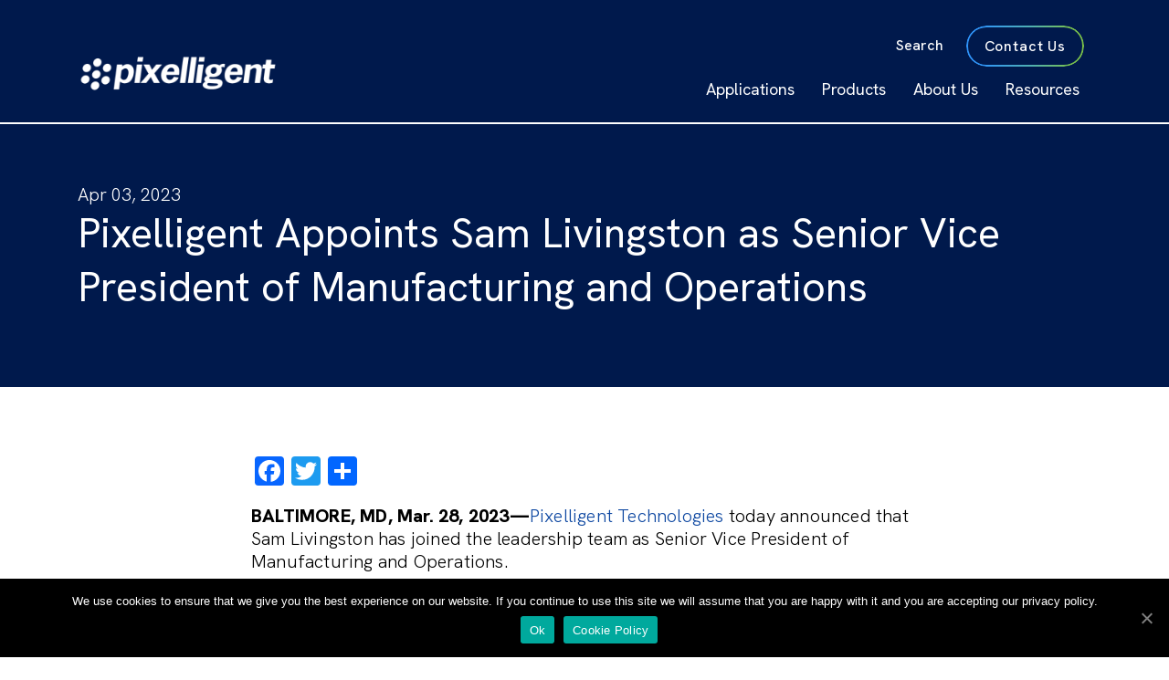

--- FILE ---
content_type: text/html; charset=utf-8
request_url: https://www.google.com/recaptcha/api2/anchor?ar=1&k=6Lep7uQkAAAAAHbGgjO8k41lAmM7yHPzFvIlqZo4&co=aHR0cHM6Ly9waXhlbGxpZ2VudC5jb206NDQz&hl=en&v=N67nZn4AqZkNcbeMu4prBgzg&size=invisible&anchor-ms=20000&execute-ms=30000&cb=ts65e13a4nxt
body_size: 48757
content:
<!DOCTYPE HTML><html dir="ltr" lang="en"><head><meta http-equiv="Content-Type" content="text/html; charset=UTF-8">
<meta http-equiv="X-UA-Compatible" content="IE=edge">
<title>reCAPTCHA</title>
<style type="text/css">
/* cyrillic-ext */
@font-face {
  font-family: 'Roboto';
  font-style: normal;
  font-weight: 400;
  font-stretch: 100%;
  src: url(//fonts.gstatic.com/s/roboto/v48/KFO7CnqEu92Fr1ME7kSn66aGLdTylUAMa3GUBHMdazTgWw.woff2) format('woff2');
  unicode-range: U+0460-052F, U+1C80-1C8A, U+20B4, U+2DE0-2DFF, U+A640-A69F, U+FE2E-FE2F;
}
/* cyrillic */
@font-face {
  font-family: 'Roboto';
  font-style: normal;
  font-weight: 400;
  font-stretch: 100%;
  src: url(//fonts.gstatic.com/s/roboto/v48/KFO7CnqEu92Fr1ME7kSn66aGLdTylUAMa3iUBHMdazTgWw.woff2) format('woff2');
  unicode-range: U+0301, U+0400-045F, U+0490-0491, U+04B0-04B1, U+2116;
}
/* greek-ext */
@font-face {
  font-family: 'Roboto';
  font-style: normal;
  font-weight: 400;
  font-stretch: 100%;
  src: url(//fonts.gstatic.com/s/roboto/v48/KFO7CnqEu92Fr1ME7kSn66aGLdTylUAMa3CUBHMdazTgWw.woff2) format('woff2');
  unicode-range: U+1F00-1FFF;
}
/* greek */
@font-face {
  font-family: 'Roboto';
  font-style: normal;
  font-weight: 400;
  font-stretch: 100%;
  src: url(//fonts.gstatic.com/s/roboto/v48/KFO7CnqEu92Fr1ME7kSn66aGLdTylUAMa3-UBHMdazTgWw.woff2) format('woff2');
  unicode-range: U+0370-0377, U+037A-037F, U+0384-038A, U+038C, U+038E-03A1, U+03A3-03FF;
}
/* math */
@font-face {
  font-family: 'Roboto';
  font-style: normal;
  font-weight: 400;
  font-stretch: 100%;
  src: url(//fonts.gstatic.com/s/roboto/v48/KFO7CnqEu92Fr1ME7kSn66aGLdTylUAMawCUBHMdazTgWw.woff2) format('woff2');
  unicode-range: U+0302-0303, U+0305, U+0307-0308, U+0310, U+0312, U+0315, U+031A, U+0326-0327, U+032C, U+032F-0330, U+0332-0333, U+0338, U+033A, U+0346, U+034D, U+0391-03A1, U+03A3-03A9, U+03B1-03C9, U+03D1, U+03D5-03D6, U+03F0-03F1, U+03F4-03F5, U+2016-2017, U+2034-2038, U+203C, U+2040, U+2043, U+2047, U+2050, U+2057, U+205F, U+2070-2071, U+2074-208E, U+2090-209C, U+20D0-20DC, U+20E1, U+20E5-20EF, U+2100-2112, U+2114-2115, U+2117-2121, U+2123-214F, U+2190, U+2192, U+2194-21AE, U+21B0-21E5, U+21F1-21F2, U+21F4-2211, U+2213-2214, U+2216-22FF, U+2308-230B, U+2310, U+2319, U+231C-2321, U+2336-237A, U+237C, U+2395, U+239B-23B7, U+23D0, U+23DC-23E1, U+2474-2475, U+25AF, U+25B3, U+25B7, U+25BD, U+25C1, U+25CA, U+25CC, U+25FB, U+266D-266F, U+27C0-27FF, U+2900-2AFF, U+2B0E-2B11, U+2B30-2B4C, U+2BFE, U+3030, U+FF5B, U+FF5D, U+1D400-1D7FF, U+1EE00-1EEFF;
}
/* symbols */
@font-face {
  font-family: 'Roboto';
  font-style: normal;
  font-weight: 400;
  font-stretch: 100%;
  src: url(//fonts.gstatic.com/s/roboto/v48/KFO7CnqEu92Fr1ME7kSn66aGLdTylUAMaxKUBHMdazTgWw.woff2) format('woff2');
  unicode-range: U+0001-000C, U+000E-001F, U+007F-009F, U+20DD-20E0, U+20E2-20E4, U+2150-218F, U+2190, U+2192, U+2194-2199, U+21AF, U+21E6-21F0, U+21F3, U+2218-2219, U+2299, U+22C4-22C6, U+2300-243F, U+2440-244A, U+2460-24FF, U+25A0-27BF, U+2800-28FF, U+2921-2922, U+2981, U+29BF, U+29EB, U+2B00-2BFF, U+4DC0-4DFF, U+FFF9-FFFB, U+10140-1018E, U+10190-1019C, U+101A0, U+101D0-101FD, U+102E0-102FB, U+10E60-10E7E, U+1D2C0-1D2D3, U+1D2E0-1D37F, U+1F000-1F0FF, U+1F100-1F1AD, U+1F1E6-1F1FF, U+1F30D-1F30F, U+1F315, U+1F31C, U+1F31E, U+1F320-1F32C, U+1F336, U+1F378, U+1F37D, U+1F382, U+1F393-1F39F, U+1F3A7-1F3A8, U+1F3AC-1F3AF, U+1F3C2, U+1F3C4-1F3C6, U+1F3CA-1F3CE, U+1F3D4-1F3E0, U+1F3ED, U+1F3F1-1F3F3, U+1F3F5-1F3F7, U+1F408, U+1F415, U+1F41F, U+1F426, U+1F43F, U+1F441-1F442, U+1F444, U+1F446-1F449, U+1F44C-1F44E, U+1F453, U+1F46A, U+1F47D, U+1F4A3, U+1F4B0, U+1F4B3, U+1F4B9, U+1F4BB, U+1F4BF, U+1F4C8-1F4CB, U+1F4D6, U+1F4DA, U+1F4DF, U+1F4E3-1F4E6, U+1F4EA-1F4ED, U+1F4F7, U+1F4F9-1F4FB, U+1F4FD-1F4FE, U+1F503, U+1F507-1F50B, U+1F50D, U+1F512-1F513, U+1F53E-1F54A, U+1F54F-1F5FA, U+1F610, U+1F650-1F67F, U+1F687, U+1F68D, U+1F691, U+1F694, U+1F698, U+1F6AD, U+1F6B2, U+1F6B9-1F6BA, U+1F6BC, U+1F6C6-1F6CF, U+1F6D3-1F6D7, U+1F6E0-1F6EA, U+1F6F0-1F6F3, U+1F6F7-1F6FC, U+1F700-1F7FF, U+1F800-1F80B, U+1F810-1F847, U+1F850-1F859, U+1F860-1F887, U+1F890-1F8AD, U+1F8B0-1F8BB, U+1F8C0-1F8C1, U+1F900-1F90B, U+1F93B, U+1F946, U+1F984, U+1F996, U+1F9E9, U+1FA00-1FA6F, U+1FA70-1FA7C, U+1FA80-1FA89, U+1FA8F-1FAC6, U+1FACE-1FADC, U+1FADF-1FAE9, U+1FAF0-1FAF8, U+1FB00-1FBFF;
}
/* vietnamese */
@font-face {
  font-family: 'Roboto';
  font-style: normal;
  font-weight: 400;
  font-stretch: 100%;
  src: url(//fonts.gstatic.com/s/roboto/v48/KFO7CnqEu92Fr1ME7kSn66aGLdTylUAMa3OUBHMdazTgWw.woff2) format('woff2');
  unicode-range: U+0102-0103, U+0110-0111, U+0128-0129, U+0168-0169, U+01A0-01A1, U+01AF-01B0, U+0300-0301, U+0303-0304, U+0308-0309, U+0323, U+0329, U+1EA0-1EF9, U+20AB;
}
/* latin-ext */
@font-face {
  font-family: 'Roboto';
  font-style: normal;
  font-weight: 400;
  font-stretch: 100%;
  src: url(//fonts.gstatic.com/s/roboto/v48/KFO7CnqEu92Fr1ME7kSn66aGLdTylUAMa3KUBHMdazTgWw.woff2) format('woff2');
  unicode-range: U+0100-02BA, U+02BD-02C5, U+02C7-02CC, U+02CE-02D7, U+02DD-02FF, U+0304, U+0308, U+0329, U+1D00-1DBF, U+1E00-1E9F, U+1EF2-1EFF, U+2020, U+20A0-20AB, U+20AD-20C0, U+2113, U+2C60-2C7F, U+A720-A7FF;
}
/* latin */
@font-face {
  font-family: 'Roboto';
  font-style: normal;
  font-weight: 400;
  font-stretch: 100%;
  src: url(//fonts.gstatic.com/s/roboto/v48/KFO7CnqEu92Fr1ME7kSn66aGLdTylUAMa3yUBHMdazQ.woff2) format('woff2');
  unicode-range: U+0000-00FF, U+0131, U+0152-0153, U+02BB-02BC, U+02C6, U+02DA, U+02DC, U+0304, U+0308, U+0329, U+2000-206F, U+20AC, U+2122, U+2191, U+2193, U+2212, U+2215, U+FEFF, U+FFFD;
}
/* cyrillic-ext */
@font-face {
  font-family: 'Roboto';
  font-style: normal;
  font-weight: 500;
  font-stretch: 100%;
  src: url(//fonts.gstatic.com/s/roboto/v48/KFO7CnqEu92Fr1ME7kSn66aGLdTylUAMa3GUBHMdazTgWw.woff2) format('woff2');
  unicode-range: U+0460-052F, U+1C80-1C8A, U+20B4, U+2DE0-2DFF, U+A640-A69F, U+FE2E-FE2F;
}
/* cyrillic */
@font-face {
  font-family: 'Roboto';
  font-style: normal;
  font-weight: 500;
  font-stretch: 100%;
  src: url(//fonts.gstatic.com/s/roboto/v48/KFO7CnqEu92Fr1ME7kSn66aGLdTylUAMa3iUBHMdazTgWw.woff2) format('woff2');
  unicode-range: U+0301, U+0400-045F, U+0490-0491, U+04B0-04B1, U+2116;
}
/* greek-ext */
@font-face {
  font-family: 'Roboto';
  font-style: normal;
  font-weight: 500;
  font-stretch: 100%;
  src: url(//fonts.gstatic.com/s/roboto/v48/KFO7CnqEu92Fr1ME7kSn66aGLdTylUAMa3CUBHMdazTgWw.woff2) format('woff2');
  unicode-range: U+1F00-1FFF;
}
/* greek */
@font-face {
  font-family: 'Roboto';
  font-style: normal;
  font-weight: 500;
  font-stretch: 100%;
  src: url(//fonts.gstatic.com/s/roboto/v48/KFO7CnqEu92Fr1ME7kSn66aGLdTylUAMa3-UBHMdazTgWw.woff2) format('woff2');
  unicode-range: U+0370-0377, U+037A-037F, U+0384-038A, U+038C, U+038E-03A1, U+03A3-03FF;
}
/* math */
@font-face {
  font-family: 'Roboto';
  font-style: normal;
  font-weight: 500;
  font-stretch: 100%;
  src: url(//fonts.gstatic.com/s/roboto/v48/KFO7CnqEu92Fr1ME7kSn66aGLdTylUAMawCUBHMdazTgWw.woff2) format('woff2');
  unicode-range: U+0302-0303, U+0305, U+0307-0308, U+0310, U+0312, U+0315, U+031A, U+0326-0327, U+032C, U+032F-0330, U+0332-0333, U+0338, U+033A, U+0346, U+034D, U+0391-03A1, U+03A3-03A9, U+03B1-03C9, U+03D1, U+03D5-03D6, U+03F0-03F1, U+03F4-03F5, U+2016-2017, U+2034-2038, U+203C, U+2040, U+2043, U+2047, U+2050, U+2057, U+205F, U+2070-2071, U+2074-208E, U+2090-209C, U+20D0-20DC, U+20E1, U+20E5-20EF, U+2100-2112, U+2114-2115, U+2117-2121, U+2123-214F, U+2190, U+2192, U+2194-21AE, U+21B0-21E5, U+21F1-21F2, U+21F4-2211, U+2213-2214, U+2216-22FF, U+2308-230B, U+2310, U+2319, U+231C-2321, U+2336-237A, U+237C, U+2395, U+239B-23B7, U+23D0, U+23DC-23E1, U+2474-2475, U+25AF, U+25B3, U+25B7, U+25BD, U+25C1, U+25CA, U+25CC, U+25FB, U+266D-266F, U+27C0-27FF, U+2900-2AFF, U+2B0E-2B11, U+2B30-2B4C, U+2BFE, U+3030, U+FF5B, U+FF5D, U+1D400-1D7FF, U+1EE00-1EEFF;
}
/* symbols */
@font-face {
  font-family: 'Roboto';
  font-style: normal;
  font-weight: 500;
  font-stretch: 100%;
  src: url(//fonts.gstatic.com/s/roboto/v48/KFO7CnqEu92Fr1ME7kSn66aGLdTylUAMaxKUBHMdazTgWw.woff2) format('woff2');
  unicode-range: U+0001-000C, U+000E-001F, U+007F-009F, U+20DD-20E0, U+20E2-20E4, U+2150-218F, U+2190, U+2192, U+2194-2199, U+21AF, U+21E6-21F0, U+21F3, U+2218-2219, U+2299, U+22C4-22C6, U+2300-243F, U+2440-244A, U+2460-24FF, U+25A0-27BF, U+2800-28FF, U+2921-2922, U+2981, U+29BF, U+29EB, U+2B00-2BFF, U+4DC0-4DFF, U+FFF9-FFFB, U+10140-1018E, U+10190-1019C, U+101A0, U+101D0-101FD, U+102E0-102FB, U+10E60-10E7E, U+1D2C0-1D2D3, U+1D2E0-1D37F, U+1F000-1F0FF, U+1F100-1F1AD, U+1F1E6-1F1FF, U+1F30D-1F30F, U+1F315, U+1F31C, U+1F31E, U+1F320-1F32C, U+1F336, U+1F378, U+1F37D, U+1F382, U+1F393-1F39F, U+1F3A7-1F3A8, U+1F3AC-1F3AF, U+1F3C2, U+1F3C4-1F3C6, U+1F3CA-1F3CE, U+1F3D4-1F3E0, U+1F3ED, U+1F3F1-1F3F3, U+1F3F5-1F3F7, U+1F408, U+1F415, U+1F41F, U+1F426, U+1F43F, U+1F441-1F442, U+1F444, U+1F446-1F449, U+1F44C-1F44E, U+1F453, U+1F46A, U+1F47D, U+1F4A3, U+1F4B0, U+1F4B3, U+1F4B9, U+1F4BB, U+1F4BF, U+1F4C8-1F4CB, U+1F4D6, U+1F4DA, U+1F4DF, U+1F4E3-1F4E6, U+1F4EA-1F4ED, U+1F4F7, U+1F4F9-1F4FB, U+1F4FD-1F4FE, U+1F503, U+1F507-1F50B, U+1F50D, U+1F512-1F513, U+1F53E-1F54A, U+1F54F-1F5FA, U+1F610, U+1F650-1F67F, U+1F687, U+1F68D, U+1F691, U+1F694, U+1F698, U+1F6AD, U+1F6B2, U+1F6B9-1F6BA, U+1F6BC, U+1F6C6-1F6CF, U+1F6D3-1F6D7, U+1F6E0-1F6EA, U+1F6F0-1F6F3, U+1F6F7-1F6FC, U+1F700-1F7FF, U+1F800-1F80B, U+1F810-1F847, U+1F850-1F859, U+1F860-1F887, U+1F890-1F8AD, U+1F8B0-1F8BB, U+1F8C0-1F8C1, U+1F900-1F90B, U+1F93B, U+1F946, U+1F984, U+1F996, U+1F9E9, U+1FA00-1FA6F, U+1FA70-1FA7C, U+1FA80-1FA89, U+1FA8F-1FAC6, U+1FACE-1FADC, U+1FADF-1FAE9, U+1FAF0-1FAF8, U+1FB00-1FBFF;
}
/* vietnamese */
@font-face {
  font-family: 'Roboto';
  font-style: normal;
  font-weight: 500;
  font-stretch: 100%;
  src: url(//fonts.gstatic.com/s/roboto/v48/KFO7CnqEu92Fr1ME7kSn66aGLdTylUAMa3OUBHMdazTgWw.woff2) format('woff2');
  unicode-range: U+0102-0103, U+0110-0111, U+0128-0129, U+0168-0169, U+01A0-01A1, U+01AF-01B0, U+0300-0301, U+0303-0304, U+0308-0309, U+0323, U+0329, U+1EA0-1EF9, U+20AB;
}
/* latin-ext */
@font-face {
  font-family: 'Roboto';
  font-style: normal;
  font-weight: 500;
  font-stretch: 100%;
  src: url(//fonts.gstatic.com/s/roboto/v48/KFO7CnqEu92Fr1ME7kSn66aGLdTylUAMa3KUBHMdazTgWw.woff2) format('woff2');
  unicode-range: U+0100-02BA, U+02BD-02C5, U+02C7-02CC, U+02CE-02D7, U+02DD-02FF, U+0304, U+0308, U+0329, U+1D00-1DBF, U+1E00-1E9F, U+1EF2-1EFF, U+2020, U+20A0-20AB, U+20AD-20C0, U+2113, U+2C60-2C7F, U+A720-A7FF;
}
/* latin */
@font-face {
  font-family: 'Roboto';
  font-style: normal;
  font-weight: 500;
  font-stretch: 100%;
  src: url(//fonts.gstatic.com/s/roboto/v48/KFO7CnqEu92Fr1ME7kSn66aGLdTylUAMa3yUBHMdazQ.woff2) format('woff2');
  unicode-range: U+0000-00FF, U+0131, U+0152-0153, U+02BB-02BC, U+02C6, U+02DA, U+02DC, U+0304, U+0308, U+0329, U+2000-206F, U+20AC, U+2122, U+2191, U+2193, U+2212, U+2215, U+FEFF, U+FFFD;
}
/* cyrillic-ext */
@font-face {
  font-family: 'Roboto';
  font-style: normal;
  font-weight: 900;
  font-stretch: 100%;
  src: url(//fonts.gstatic.com/s/roboto/v48/KFO7CnqEu92Fr1ME7kSn66aGLdTylUAMa3GUBHMdazTgWw.woff2) format('woff2');
  unicode-range: U+0460-052F, U+1C80-1C8A, U+20B4, U+2DE0-2DFF, U+A640-A69F, U+FE2E-FE2F;
}
/* cyrillic */
@font-face {
  font-family: 'Roboto';
  font-style: normal;
  font-weight: 900;
  font-stretch: 100%;
  src: url(//fonts.gstatic.com/s/roboto/v48/KFO7CnqEu92Fr1ME7kSn66aGLdTylUAMa3iUBHMdazTgWw.woff2) format('woff2');
  unicode-range: U+0301, U+0400-045F, U+0490-0491, U+04B0-04B1, U+2116;
}
/* greek-ext */
@font-face {
  font-family: 'Roboto';
  font-style: normal;
  font-weight: 900;
  font-stretch: 100%;
  src: url(//fonts.gstatic.com/s/roboto/v48/KFO7CnqEu92Fr1ME7kSn66aGLdTylUAMa3CUBHMdazTgWw.woff2) format('woff2');
  unicode-range: U+1F00-1FFF;
}
/* greek */
@font-face {
  font-family: 'Roboto';
  font-style: normal;
  font-weight: 900;
  font-stretch: 100%;
  src: url(//fonts.gstatic.com/s/roboto/v48/KFO7CnqEu92Fr1ME7kSn66aGLdTylUAMa3-UBHMdazTgWw.woff2) format('woff2');
  unicode-range: U+0370-0377, U+037A-037F, U+0384-038A, U+038C, U+038E-03A1, U+03A3-03FF;
}
/* math */
@font-face {
  font-family: 'Roboto';
  font-style: normal;
  font-weight: 900;
  font-stretch: 100%;
  src: url(//fonts.gstatic.com/s/roboto/v48/KFO7CnqEu92Fr1ME7kSn66aGLdTylUAMawCUBHMdazTgWw.woff2) format('woff2');
  unicode-range: U+0302-0303, U+0305, U+0307-0308, U+0310, U+0312, U+0315, U+031A, U+0326-0327, U+032C, U+032F-0330, U+0332-0333, U+0338, U+033A, U+0346, U+034D, U+0391-03A1, U+03A3-03A9, U+03B1-03C9, U+03D1, U+03D5-03D6, U+03F0-03F1, U+03F4-03F5, U+2016-2017, U+2034-2038, U+203C, U+2040, U+2043, U+2047, U+2050, U+2057, U+205F, U+2070-2071, U+2074-208E, U+2090-209C, U+20D0-20DC, U+20E1, U+20E5-20EF, U+2100-2112, U+2114-2115, U+2117-2121, U+2123-214F, U+2190, U+2192, U+2194-21AE, U+21B0-21E5, U+21F1-21F2, U+21F4-2211, U+2213-2214, U+2216-22FF, U+2308-230B, U+2310, U+2319, U+231C-2321, U+2336-237A, U+237C, U+2395, U+239B-23B7, U+23D0, U+23DC-23E1, U+2474-2475, U+25AF, U+25B3, U+25B7, U+25BD, U+25C1, U+25CA, U+25CC, U+25FB, U+266D-266F, U+27C0-27FF, U+2900-2AFF, U+2B0E-2B11, U+2B30-2B4C, U+2BFE, U+3030, U+FF5B, U+FF5D, U+1D400-1D7FF, U+1EE00-1EEFF;
}
/* symbols */
@font-face {
  font-family: 'Roboto';
  font-style: normal;
  font-weight: 900;
  font-stretch: 100%;
  src: url(//fonts.gstatic.com/s/roboto/v48/KFO7CnqEu92Fr1ME7kSn66aGLdTylUAMaxKUBHMdazTgWw.woff2) format('woff2');
  unicode-range: U+0001-000C, U+000E-001F, U+007F-009F, U+20DD-20E0, U+20E2-20E4, U+2150-218F, U+2190, U+2192, U+2194-2199, U+21AF, U+21E6-21F0, U+21F3, U+2218-2219, U+2299, U+22C4-22C6, U+2300-243F, U+2440-244A, U+2460-24FF, U+25A0-27BF, U+2800-28FF, U+2921-2922, U+2981, U+29BF, U+29EB, U+2B00-2BFF, U+4DC0-4DFF, U+FFF9-FFFB, U+10140-1018E, U+10190-1019C, U+101A0, U+101D0-101FD, U+102E0-102FB, U+10E60-10E7E, U+1D2C0-1D2D3, U+1D2E0-1D37F, U+1F000-1F0FF, U+1F100-1F1AD, U+1F1E6-1F1FF, U+1F30D-1F30F, U+1F315, U+1F31C, U+1F31E, U+1F320-1F32C, U+1F336, U+1F378, U+1F37D, U+1F382, U+1F393-1F39F, U+1F3A7-1F3A8, U+1F3AC-1F3AF, U+1F3C2, U+1F3C4-1F3C6, U+1F3CA-1F3CE, U+1F3D4-1F3E0, U+1F3ED, U+1F3F1-1F3F3, U+1F3F5-1F3F7, U+1F408, U+1F415, U+1F41F, U+1F426, U+1F43F, U+1F441-1F442, U+1F444, U+1F446-1F449, U+1F44C-1F44E, U+1F453, U+1F46A, U+1F47D, U+1F4A3, U+1F4B0, U+1F4B3, U+1F4B9, U+1F4BB, U+1F4BF, U+1F4C8-1F4CB, U+1F4D6, U+1F4DA, U+1F4DF, U+1F4E3-1F4E6, U+1F4EA-1F4ED, U+1F4F7, U+1F4F9-1F4FB, U+1F4FD-1F4FE, U+1F503, U+1F507-1F50B, U+1F50D, U+1F512-1F513, U+1F53E-1F54A, U+1F54F-1F5FA, U+1F610, U+1F650-1F67F, U+1F687, U+1F68D, U+1F691, U+1F694, U+1F698, U+1F6AD, U+1F6B2, U+1F6B9-1F6BA, U+1F6BC, U+1F6C6-1F6CF, U+1F6D3-1F6D7, U+1F6E0-1F6EA, U+1F6F0-1F6F3, U+1F6F7-1F6FC, U+1F700-1F7FF, U+1F800-1F80B, U+1F810-1F847, U+1F850-1F859, U+1F860-1F887, U+1F890-1F8AD, U+1F8B0-1F8BB, U+1F8C0-1F8C1, U+1F900-1F90B, U+1F93B, U+1F946, U+1F984, U+1F996, U+1F9E9, U+1FA00-1FA6F, U+1FA70-1FA7C, U+1FA80-1FA89, U+1FA8F-1FAC6, U+1FACE-1FADC, U+1FADF-1FAE9, U+1FAF0-1FAF8, U+1FB00-1FBFF;
}
/* vietnamese */
@font-face {
  font-family: 'Roboto';
  font-style: normal;
  font-weight: 900;
  font-stretch: 100%;
  src: url(//fonts.gstatic.com/s/roboto/v48/KFO7CnqEu92Fr1ME7kSn66aGLdTylUAMa3OUBHMdazTgWw.woff2) format('woff2');
  unicode-range: U+0102-0103, U+0110-0111, U+0128-0129, U+0168-0169, U+01A0-01A1, U+01AF-01B0, U+0300-0301, U+0303-0304, U+0308-0309, U+0323, U+0329, U+1EA0-1EF9, U+20AB;
}
/* latin-ext */
@font-face {
  font-family: 'Roboto';
  font-style: normal;
  font-weight: 900;
  font-stretch: 100%;
  src: url(//fonts.gstatic.com/s/roboto/v48/KFO7CnqEu92Fr1ME7kSn66aGLdTylUAMa3KUBHMdazTgWw.woff2) format('woff2');
  unicode-range: U+0100-02BA, U+02BD-02C5, U+02C7-02CC, U+02CE-02D7, U+02DD-02FF, U+0304, U+0308, U+0329, U+1D00-1DBF, U+1E00-1E9F, U+1EF2-1EFF, U+2020, U+20A0-20AB, U+20AD-20C0, U+2113, U+2C60-2C7F, U+A720-A7FF;
}
/* latin */
@font-face {
  font-family: 'Roboto';
  font-style: normal;
  font-weight: 900;
  font-stretch: 100%;
  src: url(//fonts.gstatic.com/s/roboto/v48/KFO7CnqEu92Fr1ME7kSn66aGLdTylUAMa3yUBHMdazQ.woff2) format('woff2');
  unicode-range: U+0000-00FF, U+0131, U+0152-0153, U+02BB-02BC, U+02C6, U+02DA, U+02DC, U+0304, U+0308, U+0329, U+2000-206F, U+20AC, U+2122, U+2191, U+2193, U+2212, U+2215, U+FEFF, U+FFFD;
}

</style>
<link rel="stylesheet" type="text/css" href="https://www.gstatic.com/recaptcha/releases/N67nZn4AqZkNcbeMu4prBgzg/styles__ltr.css">
<script nonce="J1qcbdmTaHYN7u8jDyQrjg" type="text/javascript">window['__recaptcha_api'] = 'https://www.google.com/recaptcha/api2/';</script>
<script type="text/javascript" src="https://www.gstatic.com/recaptcha/releases/N67nZn4AqZkNcbeMu4prBgzg/recaptcha__en.js" nonce="J1qcbdmTaHYN7u8jDyQrjg">
      
    </script></head>
<body><div id="rc-anchor-alert" class="rc-anchor-alert"></div>
<input type="hidden" id="recaptcha-token" value="[base64]">
<script type="text/javascript" nonce="J1qcbdmTaHYN7u8jDyQrjg">
      recaptcha.anchor.Main.init("[\x22ainput\x22,[\x22bgdata\x22,\x22\x22,\[base64]/[base64]/MjU1Ong/[base64]/[base64]/[base64]/[base64]/[base64]/[base64]/[base64]/[base64]/[base64]/[base64]/[base64]/[base64]/[base64]/[base64]/[base64]\\u003d\x22,\[base64]\\u003d\\u003d\x22,\[base64]/Ds8KFw4bDlhDCpsOIw4dtwqDDm1jCmcKBMw0vw7HDkDjDksKSZcKDWMORKRzCkXtxeMKwdMO1CBzCrMOew4FQFGLDvkwoWcKXw6LDrsKHEcOEE8O8PcKAw6vCv0HDgzjDo8KgS8KnwpJ2wr/Dnw5oTXTDvxvCjVBPWnZzwpzDimLCiMO6IR3CpMK7bsKhQsK8YW/[base64]/Dp8KcwonCjUXDjT3Cp2/DksOmXcKsfsOyesOPwpfDg8OHF2vCtk1awpc6wpwRw6TCg8KXwptnwqDCoX0fbnQDwocvw4LDkQXCpk9ywpHCoAtDEULDnkhIwrTCuQvDi8O1T2xiA8O1w6PClcKjw7IhIMKaw6bCqDXCoSvDnXQnw7ZPeUIqw6V7wrALw5AXCsK+WAXDk8ORUh/[base64]/ZVvCnn0ew4Atw5/DscO7NGzDgcOGWkbDoMKTwpbCsMOtw4XCo8KdXMOBEkfDn8KgJcKjwoAYfAHDmcOKwq8+dsK8wq3DhRY0fsO+dMK1wr/CssKbMhvCs8K6JcKew7HDnjXCtAfDv8OuAx4WwpjDjMOPaAEFw59lwp83DsOKwpdILMKBwpbDvSvCiS09AcKKw6nClz9Hw5/CsD9rw4dbw7A8w44jNlLDriHCgUrDocOze8O5KsKGw5/Cm8KMwpUqwofDl8KCCcOZw75wwoB5Zw44HTI7wpnCrsKsJA3DlMKub8KCMcKfC1XCscOHwo3DqW4ZXQ/DiMK4e8OUwqEITADDm0E9woTDnizChFvDs8O8dMOkUHbDijvClj3DssKfw67CqcOjw5nDgQ8MwqbCtcK2IcOCw6B5fsKCWMKpw70vK8K7wpxOKcKow4jClRokAkDCqsOAVhlrw6h/woXCj8KVLMKUw7xawrPCncOyP2YxP8KvM8K3wq7Cn2TCisKyw7DClMO7MsOzwoPDmcOsFHbCs8KGIMODwqUoJTUjPMO/w5xiF8Kpwr7Dpz/[base64]/DuRHDsmXDr8K5fcKKeWzDhsOKNhITVsKMQ3fCnMKwfsOSPMOLwoN+RDvCkcK7DsOEOsOgwqrDhMKRwr7CqmfCsVI3F8OBWkvDlsKMwrYqwqXCj8KGw7bCklMxwp09w7nCih/DiXhdPxAfJMOqw5vCisO2B8K2OcOTFcObNQd7XBtiAsKNwrgvYGLDrMKswojCtXgpw4PDvVBEBMKqRwrDvcKBw5XCusOAZwd+FcORLkjCuwNowp/Cl8KtdsObw7DDlVjDpxrDgTTDsC7DpMKhw7vDq8Kawp8rwqDDixLDgsKGMF1Cw4cqw5XDpcK6w7jDnsO5wq5awobDvcKHeBHCnzrCrg4lDcOSAcODRFMlESbChAJkwqJow7HDvBM0w5I3w5FgWQrDrMOww5jDqsKKbcK/F8OQYUHDtUPCm0fCuMKuK3/CuMKXETABw4HCs3fCncKGwpzDhxfCsSMkwolzZsObSH0JwoYKHyPCm8Ktw4Nlw451Xh/[base64]/e1jCt1kIQcOWwowBwozDpVzDn2zDj8OfwrnDlWLClMKJw6nDgcK0YCZmGsKFwrnClcOkZnHDsE/ClcKvXnTCs8K3fMO0wpnDhVnDq8OYw4XCkSkvw6Uvw7XCqsOmwpvClkd+Vg/Du27DjsKpIsKnHgVvKyIMXsKKwodtwoPCr141w6lew4dGIkYmwqcmMFjCr2LCh0N6wq9RwqPDu8K1c8OgC19Gw6XCtcOaAl9xwromwqtsUwrDmcOjw7csQMOBwr/Dhhl0F8OFw6jDmFRTwr8xLsOCX3PDknHCn8OHw4ddw63CnMKSwqbCv8KlKH7DksKLwpcZLsKZw4rDong1wrMLKQIMwr5aw7vDqMKvcSEUw6NCw5bCmsK2NcKOw658w6VmLcKywqYIwrfDpzN8ezxFwp0Vw5nDmcO9wo/CiXRQwo1bw4DComXCusOFwoA8TMOUVxrDk3YvWC7DosOHGcKuw5VCU2jCjQsLVcOGw5PCucKGw7XCicKlwojChsOIAC/CksKNW8K8wonClTJPEsOCw6bCrcK6wqnCnmfCjsONODteesOoRMK9FA43Y8OEChzClsKDLiIdwqEvJFNewqvChMOQw7jDgMOpbRJ5wpwlwrcRw5rDsGsJwqcOwqXCisKNWMKlw7zCkVrChcKJYBgEUMOQw4jCmVYzSwLDolvDnSZOwpfDvcObThDDuj4eI8Oywq3CrR/CgMOXw4ZJw7xOLGJzeFBVwonCo8KVw6ocQ1zDuULDi8Omw4LCjCXDiMOVfjjDl8KQZsKFW8Oow7/CrFXCmsOKw5rCoSfCmMOzw63Dl8KBw4dCw7UrfcOwSy7CscKYwpDClT3CjsOsw43Dhw8iEMOgwq/DkyjCj1DClcK3EWfDhR7DlMO5XG7ClHgvW8K+wqjDvBI8VAzDsMKow5w3CGQ9wofDlDrDj0xqUWNDw6fCki83bmFvMSfDuXRHw4PDhHDChzzCmcKYwqXDm2kWwr1PSsOfw7bDosKOwqHDsWkowq5yw7/Dh8K4H0oJwqjDrcOow5PCiVrDkcOdMSsjwpJbbhFLw4TDiAwQw4JYw5UjeMKXYFI+wrZQdsO7w7QWJMO0wr7DoMKewqAUw53CqMOBTMOHw7HDv8ONYMOKRMK3w4s2wqDDhzxDClXCjTAPMDLDr8K3wp/DtMOTwqbCnsOjwqLCg0Fgw7XDp8Kjw73CtBFBK8O+UmYSDR3DjW/[base64]/DgFDCtcKfw53ChlcywqxDwp7CmizCrcK+woBKW8O7w7nDksO/[base64]/PsOZwq5iPj0AWMK4w4PCvTrCvlEiwol3w5zCusKyw4tuSWfCj2lUw64gwqzCt8KEeVstwp3CvG88KFsXw4XDrsOTcsOQw6LDpcO1wpXDn8KzwqMLwrFcNh9VYMOcwo/[base64]/wqwVIsODwp3Cngc8w7YiwrrCjMOWw6New4ZUOnbClCkAw4J/wqvDjMOtB2LCgDMbOEzDu8OswoEMw7bCnBzDqsOyw73CmcKlCl8ywrZBw784QcO/[base64]/DlcKewq95w4bCkMOCwoTDm8Oxdx/CoC3DuSA9XxBWH0LDv8OpU8KZWsKqEMO/PcONNsOzb8ORw6/DmBwFSsOCXzxbw5DCoTXCtMOOwqDCujvDhRUaw4I7w5DCqUQKw4PCqcK5wq/Cs37DnnHDhyPCmU04w6LCnVUxPsKuWjXDkcOqHsKCw4zCijozSMKsInDCpmTCoRonw451wr3Ciw7DsGvDnH7Cq2d5a8OKJsKaIMOjaEHDj8OrwpVAw5bDlcOFw4vCk8Oswr3CrsOAwprDmsO7w6o9YUp1Yn/CgsOMFyFUwqs+wqQGw4LCkR/[base64]/[base64]/wo1pSDnDrxHDssOIa8Ova8OQwrXDnyc6W8Oue8OywrpGw7h9w6xpw79uNsOhXlPCgRtHw6caWFFkDWHCpMKRwptUTcOgw7vDuMOWw4gGUQUCacOSw4pdwoJ+CwBZch/Cp8ObETDDk8K5w6pBKmvDvsKfwp3Dv3XDqwjClMKdTHLCsTNJMRXDqsK/woXDlsKNT8OUTGRewoh7w6fClsK4wrbDpD4fZyFSCxJHw613wowtw7hSWMKswqZUwr5swrDDicOaAMK2HDZ9ZQfDnsOvw6smCMOJwogoTsOkwpt2WsO5TMKPLMOvHMKPw7nDsSzDl8K/fEkpe8Orw6BgwrzCrWwwWsOPwpw+OhDCmQp6HBI6GijDk8Ojwr/Cu33DnsKzw7szw70+wosuK8OxwrEpw40Fw6HDtX9bFsKgw4EGwpMMworCqgscM3/CksOuE3ATw6zChcKLwqDClGvCtsKFODpZHUItwqICw4bDpBXDjWJHwrJKfS/CncK6RcODUcKDwo7DicK5wo7ChgPDsGw9w6nDgMOTwosDZcKpEGbCssOQfXXDlxZaw5R6wr0YByLCnVUhw77CrMKawrIvw6MGwqnCsAFNGsKPwoIEwqVew64QVizCgEbCrw94w5XCvsKSw6XCv2EkwqVOKS3Dhz/[base64]/CosOIw6DDoErCuhbCiD/ChzjDj8OOwod0JcOuK8K/BcKAw5Mkw4RCwoY5w4Vnw4AiwqU1HiNvDMKbwrogw5DCtD8NHS8mwrXCpkIrw5I7w50JwrjClsOEw6/CtC5gw68gH8KqMMOefsK2McKmeR7ClAxBK11swqrCtMOyRMOjL03Do8OzScOfw5Juw4TCiHvCsMK6wpTCngPDucKPwprCiQPCizPCrsKLw5bDq8KFYcOfNsKqwqVqEMK4w54Rw7LDt8OndMKVwobDgmN6wqLDrCRTw410wr/[base64]/w7ALwqzCrGtyw4nCtcKnw6DCp8OVw6nDrRoGwoFpwpXDq8OKwpTCiWDCkcOcw5dKPwomM1/Dhn9xfDvCsjPCrxdbWcK3woHDmmbCq3FFEsKcw7MJIMObGCLCnMOcwrl/AcOvJijCgcOLwqnChsO4wo/[base64]/YcObw5FLRMKPwpZCPcKkwqhbUBXClcKYVsOmw5x0wr9eH8KWwqLDjcORwrPCisObYDt4JVQYw7NLX23Cqz5PwoLCkjx1XFPCmMK+EzR6JlnDr8Kdw5Ncw5rCtkPDgU/[base64]/[base64]/CiMKxwo/Dt3rCq8OCTcOHSCFNwoTCkgkCWiwgwqd5w67DlMOkwqHDhMO1w6/DrWLCgMK3w540w5kqw4E9QcKIwrDCnh/[base64]/DrsOxKQAiLsK5QR9zwpEXw4zDrsO6wpXCrFvCiUQsw4pVIMOOLsOpXsKFwoY5w6jDvERqw6ZHw7vCiMK/w6Iew59LwrLDr8K+RTIswrttLsKUGsOwZcOdXSvDiBQ/[base64]/DoMOKcMKlwpbCtTJRRsK5w6c6wqNPNWrDn17DkMKSwp/CgMK1wpPDhFJQw6PCp2J0w60GXX1bU8KoacK6G8OpwoHChsKdwr7CicOVX0Myw6tqCcOswrPCvnY+c8KZW8OibcOjwpXCi8OJw47DsXotWsKzLMKuRWQOwoXDv8OoNMK9acK8encyw7/CsmoHLBc9wpzDghLDgMKEw5bDh2rCmsO8eiPCjsKjT8KOwqPCjkZ7SsKiKMO6RcK1EcKhw5bCtFfCosKKfSYIw75nLcO2OUsZPMKfJcOQw7rDh8KXw57Ch8OxCMKDRk90w47Ct8Kjw75JwqHDu3DCrMOlwojCqFLCjinDqVAaw6zCv1N/w6TCrBfCh01rwrDDilTDp8OQSXHCn8O7wqVRZsK2HEppGsKSw4xZw5bDocKRw4fCjVUvVsO5w7DDq8Kvwrk/wpB/QcKTVWnDplTDvsKiwr3Cp8K8wqN1wrTCuXHClHbCjMKrwoNWH3QbbGXCgC3Cow/[base64]/Cr8KNw7bDmsKrAAXDhsK5JBXCpnDCjEbCksK4wq8te8O0e15ANythIlMRw6HCuwkkw7bDukLDh8O2woMAw7rCsXA3CQnDoU0VFFLDmhA0w4hRLS/[base64]/wrXDkMOmPQHDpnHDscO1fcKKacOHBcKjfsOXw4TDj8Ozw6tfRGvCuQrCscOjc8ORw7rCssOYRmkzBMK/w798aF4cwoZWWTXCqMO6YsK0woMzKMK6w5wuw7/[base64]/Crm/Cg8K7wrNnw7LDh8KPc8KXJQnDkcOIFG7CkMObwrXCsMKtwp9sw6DCtsOZYcKWTMKET3rDusORbcKQwqkdZQl2w7/DhcOALV8kE8O9w4ULwpbCh8OoNsOiw4Esw4IdQGdWwp15w4V+JRBBw45owr7CvMKHw4bCocOkE0jDiHLDjcOpw5EJwr9UwqATw6wVw4pzwrXCt8OfaMKNKcOIS2cDwozDo8OAw4vCjsK1w6NPwpjCtcORdRcQK8KgfsONPFkjwoHChcOSLsOYZis3w6vCuT/CumhdPsOwVDlFwrPCg8KAw4XDt0RqwpdZwqfDr0nChCHCqcOKwr3CkhxgRsKUwo7CriTCqzQOw6dcwp/Dn8OxDyEww70HwrbCrsOBw5FXJzDDjMObJ8OPAMK7NkkyZxkWK8Ohw7UWCQ7Dl8KlQsKCRMKxwpbChMKTwoRFK8KOIcKAPEluf8KlGMKwA8K/[base64]/CncOZFcO9w4TDjVbCg3lUw6AcwqHCjBXDrQLCncO7KcO+wo8rBW7CjMKoOcKxacKgc8O3fsOQQMKew43Cq1t2w64XVEs5wqh7woQSOHF/H8KrD8O3w47DlsKQIkjCvhhufHrDog7CsBDCisOYZMKbcW3DgkRtfsKbwpvDpcKSw7tydnFhw5EydiHCv0RCwr1+w4NVwojCs1/[base64]/CnAbCi8K+Th1QcQIrYcKBw4pRwrF4HiPConVJw6nCkCoKwozCmy3DosOjfwJnwqIwb1Aaw7lpLsKpVMKFw71GLcOWFAjCmnx3bzTDp8OKUsKyd3I7SB3DrcO/ZEfCqWDClSbDvj18w6HDg8OCe8O2w7LDnMOuw6zCgEUjw5vChzvDnSrCpyFfw4c/w5DDj8Obwq/Dm8O/YcKEw5jDkcK6wpnDg1slTR/[base64]/csOOKcKkwrrDisKdADjDt8K4ZCvDncO9EsOmHgAOZMOLworCssOuworDu0DCrMKKSMKvwrnDu8OoXsOfPsKWw7YNT0cuwpPDhwDCi8Ote2TDqxDCqzk7w6jDkBN2fcKDwo7CgzrCugBowpwKwo/CjRbCnADDhAXDqsKQPsObw7djSMOIEQ/[base64]/CpMO0w587w7vCsVh4JMKsf8KGwptkB1rCqTsaw7cjFsOBwoh7InfDhsKGwpcPZ1APw6jCuVonVGchwpI5dcKjcsKPESdBG8OrAS7Cn3jCoWMCJCJjY8OSw5DCo2h4w4YrWXoAwrwkQG/CvhvDhMOzTkRWSsOAGsOnwqFgwrTCnsKydH87w4HCg08swqYCOcOoLBMlbg4Pd8KVw6jDrcOSwr/CksOSw6lYw4BcTTjDocKdcxbCljFAwrc7c8KZwpXCp8Knw5rDqMOcw54rwrMvw6rDgcK8JcKdw4XDlxZhF0vCiMOAwpBXw6Y5wo0GwqLCtyYaWxtZMFFMSsOMOcOIScK+wrzCjMKPY8OAw4wfwoM9wqprPhXDrk8GUS/DkwrCo8Kjw5DCoF9xXcORw6HCncK/RcOJw4/[base64]/DjUjCmU9OBUl3OsOsasK5wqfChHh8H0/CmcKMw6jDtDHDpMK1w6nCoTpGw6Jpe8OGCi5MRsOGccO2wrrCnFLCmngndGPCo8KsCUBGV1hpw5zDhcOMT8OVw44Aw5laM1tCVMKlbcKvw6rDusKnM8K2wrAJwqbDuinDusOsw6DDskFKw6oVw77DssKfKncGEsOBIMK5K8OfwpBdw7IhMATDp3Y/YMKswoAowq7DriXCuxfDlhvCusO3wo/[base64]/Dj8OXw4Bww5hYwpnCqXrCqz0wNsOxw7nCucKAwpA5Y8O7wojCv8OzOzvDjxrDuQzDjkoDWETDncKBwqELPXzDr05vEnQ6wpV0w5/CpxJ5Q8Kyw6xcUMK8YyQLw5E9TMK5w4Ubw7V0b2UEYsOIwroFVB7DscKgJMKMw7wvK8OSwocoUnLDgxnCv0nDtwbDv0dDw6ABEcOSwoQYw4B2bUnDiMKIOsKew5vCjELDliYnw7fDh2/DoVbCu8O1w7XCtxEyfH/DkcOvwrs6wrsnEcOYH3bCpMKewrrDpUAVRErChsOgw44sT1rCjcOZw7puwqnCucKNTH4iGMK7w4NCw6/CkMO+C8OXw6LCmsKUwpN1TEUww4LCqBjCmMOcwobCusK6csOywqXCtBZSw7DDtEgZwpjCl1YswqEfwrPCgnEwwqkAw6TClsOPXRzDqVzCoS/CsA80w6TDjFXDhjXDrWHCm8Kuw5fDp3Ylf8KUwrPDtFMWwrvDhRvCv33DtsK1RMKaYW3CrsOOw6vDtGjDqh4swrxEwpfDsMOkDMKxAcKLecOgw6tGw5dnw54bwoIDwp/CjmvDmcO6wprDrMKIwofDhMKrw5gRAQnDuiRBw44BasOBwrppDcOLRz5WwpkKwr9rw6PDqWPDgk/DpmHDumc4eA5VF8OwezbCs8K8wqFwAMOuBsKIw7TCt2LDn8O6E8Oyw7s5woc6AScHw4oPwo0YJcKzRsOJVA5Lwr3DpcOawqDDicOLKMOIwqrCjcOBRsKNX1bDmCbCoQzCjVbCrcK/wozDvsKIw5LCnw0dNXUuQsKhw4LColZPwptvOAHDqmbCpMKhwqnCtUHCiGDCtcOVw6fDkMKYw7nDswkcVcOeeMK+MhzDtj/Ds2TDi8OGXC/[base64]/[base64]/DkG/[base64]/wqwUwqjDhcKKDQTDlMOPwqlTAFbCvy91wobDn13DkMOZOMOXaMOEbsOtPCDDk28rF8KOZsOJw6nDi2hQaMOYwodmABrCjsOawo3CgcO7FkFmwpfCql/CpR4+w4l1w5ZjwqzCkDFpw4RRwqhWw5LCuMKmwqlfLSx8EmMMPifCv3bCg8OJwqZiw5tLKMO/wpZlZiVWw5lZw53Dn8KtwpJYNVTDmsKaU8OubMKkw5vCpsO5LUXDqTsWOsKcQ8KdwozCpiQ9LCB6GsOFRcO/[base64]/DnsKxw6EewoJqbcKaw51BRW7CgzNfwqEXwrDCm3LDgwtmwp7DqijCgmLCocOSw5d9LAcEwq4+CcKjIsOaw4fCkh3DoCnCi2zDmMO+w6bCgsKcZMO0VsOqw6Azw44eTEMUfsKbO8KEwrdXWHhaHG4wTMKbPVlqcz/ChMK9wq0Zw400Dw3Cv8OmXMOWGcKFwr7DqMKTFDVpw7bCrFdqwoxNI8K3VsOqwq/CrWfCv8OEXMKIwot4ay/DvMOiw6ZNw4Mww6fCksOITcOpMzBdbcO+w6HCtsO7w7UFdMO7wrjCnsKLWnZ/[base64]/DjsKBwqrDssO3w7FlLAzDvcKIw6/[base64]/DhWATEC4SGx7CnGRxUcObwrMjwrVtwpI4w7fCqcOJw6wrTwg4QsKFw5xgLMKPf8OcUxDDsBVbwo7CsX3CmcKtekvCosOUwozCoAckwpTCjMOAdMOkw73CpUgCblbCm8KPw6jDoMKWMCJJfjU2asKawovCrsKow5/Dg37DvyfDpsKmw4TDt3BOWsO2R8Ola01zX8Omw6IewroKUFHDnMOcRB5MJMO8wpTCgBlJw5tAJlsnbGDCs2DCjsKKwozDi8OWGi/DqsKHw4/DosKeMipiBUfCs8KPSXLCtyM/wolBw6B9L27DpcOuw4R4IUFfFcKPw75PVMKYw6h3aFBaAjbDuAcrXcK1wpZgworDv0TCqMOAwpd8TcK9UUVMK3R9wqTCv8OKVMKTwpLDsRdZFnXCjUoTwqEww7DCjzxLUxVOwprCqzksK0c4S8OfJMO/w4sVw43DggrDnDlKw5fDqR0pw5fCqCcBd8O5wrhEw6jDocKSw4HDqMKqHsOuwo3Ds0kawpt8w4t5HMKjD8KCwoIZV8OLwogfwrQeFsOyw417AG7DpcKNwogOw5hhW8K8EcKLwq/[base64]/[base64]/Cqw06wpcVw5rDqMK5PMKsw7TDvMK4QsOfawR7w70awpoCwr/CizLClcOgdBZNw4jCmsK/[base64]/DhCfDsMOIBcKbEXkXO2BpLlXCpMKtw5FzwptWOVJtw6XCmMOJw7jDscK0woDChBV/esOUAQjCgy1tw7/DgsOjasOvwqjCuw3DvsKIwoxeN8K4wo/[base64]/CvcOBwpnDpwoXEcOSTjzCuD3DmcO1BUhfw5pFF3/CjVYYw5nDtUvDp8KgWhXCqsOsw6IWQ8OqI8Oee2/Ckh8twpvDmD/[base64]/DvCfCq3HCmklgb8KOw6caEcKMNmsgwrHDhcOmIldkYcKFEMKCwovDtBDCgB8XGFZRwrvCo2HDlW3Dv3BbVRtKwrbCo2nCs8KHw6M/w40gbD1LwqphKm10b8OIw50gw64Rw4Zzwr/Dj8KSw73Dqx7DgAPDvcK1a11qcX/CmMOxwpDCtEjCohBSfwrDjsO1RsORw7dHRsKcw5fDicK+BsKZVcO1wpYmw6xsw7h+wq3Ckw/CrngLacKxw6wlw7Q5BAl2w5kyw7bDu8K4w6PCgGR8X8KSw6fCuURlwq/DkMOufsOQVSfChyjDnSTCs8OXW0HDocKvW8Ocw4FnSAIoSATDocOLXGrDlFoIOTVcB1nCrG/DtsKZHcO7BcKGVWXDtynCjyTCsXRPwqA1HcOJQ8O2wrnCmk1QZ17CucOqHHdbw7Raw789w5MQcSoIwpw6LUnCmhHCq0lRwrXDpMKXwrZFwqLCscOqfCk/WcKwK8O4wp9yEsOHw5Z1Vl0+w7TDmAkyRsKCaMKiEsOPwo0iZMKow5zCiQ8JFz8VWMO3IMK7w74CEWHDtE4GEsOkwrHDogDDjh53wpbCiCTClsKBwrDDnUoyXktjJcOfwr8/[base64]/[base64]/[base64]/PsK8w77DrMOWbGVpw73DlMKGw6ZFw7HCgCDCq8O3w5FDwrJGw6DDpsOQwrcacBzCqggqwqYXw5LDncOYw7k2KHZGwqxIw7LDgxjCsMK/[base64]/[base64]/[base64]/CqMK7w6nDtsKbDMK0AjjDmMKGUQ91NcK8XgfDq8OjRMO+EAlmDsOgP1czwr/DjTMufsKjw54MwqHChMKlwpbDqsKpw5rCoQLCol3CvMKfHgIpbT8kwq7Ct0/DrEHCryvDsMKTw4Q8wqYBw4xMdmtWVTTCqgcyw7YzwptZw7/[base64]/DiSzDn20Sw43DiBEjw5kNw6jCn18gwoMgacO0B8KMwpjDog0Mw6TCm8OpQ8OQwqdfw4Yhwo/CgC0SBX/CuXDCvsKMw6bCiAPDk1Y4dSQcDsOowoFnwobCocKZwrfDoHHCixcWwpk3VcK8w6vCmsOtwp3Ds19qw4d6PMKQwrPCusORd3wcwpktLMO0d8K1w609VD7DgmIiw7XCkcKNcnUUL3TCksKWO8OSwofDjMOlAMKew5oKFMOqZ2nDrlvDt8OIf8Oow53CisK/wpNxWjQNw7sNdD7Dl8O9w6BrPnbDuRfCssO9woJkQBYWw4nCoV8jwoEieBLDjcOWw4nCsHVNwrI8wo/[base64]/wprDmMKywo9mQ8KTw7PDgBLDtW/CrkRGMsKFw4bCvQXCl8O1OMKfEcKUw50fwqhiDWJjMnPCrsOfAijDn8OQwojCgcOlFBArDcKTwqAYwpTCkl9bQiVCwqMow6MjICV8VsO/[base64]/[base64]/CszUIwpwXZ1vDnMK/S8OgfsKtwoIswqrCli9Zw5fCrcK/ZcOkL13DpcKnwqRYXgXCisOyQm1lwo8HdsObw6E2w47CgiLCigvCgyrDvcOpI8KawpvDhQ7Dq8Klwq/DpEV9NcK4JsKGw6vDg0fDlcKpesKXw7nChMK8Lnlzwo/CrFPDshDDqkw+AMOeVy0uI8Ksw77DuMK/XU3DuwnDrnHDtsK2w7Ekw4o3IsOWw5zDisO9w4k+wo5jC8OWEGpmwrMjVUfDn8OOXcOrw4LCiHsIASbDrwjDrsK2w5HCv8OOwp/Dmykkw7zDuUfCicK3wq4SwrvCpDhKVsKxM8Kyw6DCu8OiLgrCq0RXw5LCvcOzwqhDwp3Di3nDlcKocigYHwQ7dXEafcKlw7DCkENRZMORw5gsDMK4YU7CicOswpzCg8OtwphwAVoKVHJ1c0pscMOCw54mFiXClMODB8OWw74WYnXDuwfCmX/CuMKpw4rDt3R6RnYqw5sjCRzDkgg5wpsxOsOow6HDgm7CgsOQwrJywpDCisO0SsO3MBPCrsO9w5DDhcOOXcORw6HCh8Ksw70PwqYaw611w4XCucOFw4sVwq/[base64]/EsKdWmFmw5PDikXDlg/Cp8KEXMO/w63DkS4ATFPCgSvDo1bClS4UegPDgsOwwrgfw5bDqsKURxPCox1/LEzDqsOJwofDtVDDn8KGQi/Dg8KRMnJ1wpZHw4zDs8OPTU7CqMK0BkobAsK8FQ/CgyjDksK0TD7CugVpBMKrwrzDm8KidMOmwpzChx5Iw6Blwq95TgfDk8OmcMKYw6poY1FkbmhGIsOSXnlmUjrCohRXGgp4wovCqgzCscKew5XDrMO3w6ANPhvChMKEw4MxGTrDiMO/WxRowqAcZyBjG8Oqw7DDk8K3w4JSw50sXi7CskdIFsKowrdBecKOw6MawqJTRMKSwogPDxp+w5E9csOnw6xLwpfCgMKsFEzCssKgHTk5w4UWw6dddzDCq8OZHnDDtxo0MysWWiALwqpCZDTDqjHCqMKqAQJ4EsK/GsKrwrw9cAnDk0nChlcdw4gTd1LDn8O1wprDgBTDt8KQccO8w49+Dyd/LAjCkBNRwqHCoMO6FD/DmMKHMA90E8Olw7vCu8Kyw5vDmwjCs8KedEjCjsKowp8mwqXCjzvCpsOsFcO7w7AcLUEIwqvCqEtTdU/ClAk4QgVNwr4ow7DDk8O/[base64]/DiTDClB3CqWAFU2Uwbh9wwobCoMO2w6I2w5DCtcK0NgPCvsK0ZETDqHLDpDjCpwVBw6IrwrHCqRprwpnCgTVgAnnChgMHQ2vDlhEqw6DCrcKVF8OdwpfCs8KTGcKaGcKiw59Rw5xgwpTCpD/CiQsKwqrCjQlEw6rCqijDm8ObOMO9YH9TGsO/[base64]/Ch25GwrjDjsK5OxLDjHI+VzrDi0ABKBRNBVTCnWt0wrwowocLWy9Zw71oNMOpYcKzLMOOwpLCpMKhwrvCv1HCpSg/w4tnwq8bOjjDh0vCix0+CcO/w6YveEzCk8OdYcOsDMKTZcKaUsO3woPDrzHCtU/DkjdoP8KIZ8Obc8OUwpptYTNxw6lTRRpOBcORXC8fDMOXZBALw7rDnjEuBQdXCMOXwrMnZXfCi8O6DsOqwpbDsxgLacOXw7sYd8OdEglUwrxqSDXDjcO4RsOkwqjDjHXCvRUzw7gueMK/wqLCrVVzZcKZwrByAcOrwrh4w6HDjcKzSHrDlsKATU/DtHImw601SMOFT8O8JsKSwoIow5TClidMw5wnw4cCw6g2woNDXMKEEHdtwoxvwo1FFijCrMOtw5vCgBYww4FKf8Oyw5DDqcK3Wgpxw7bCsl/CgCTCs8KqZAMbwrDCrGw+w7vCqgdlWk3DtMO+wo8WwpXCvcOqwpsiwq0RAcOOw4HCsUzCgsKiwqvCoMOrwptow4MTDSzDnA46wrNgw5JNXQbCgg46DcOoUjE2VC3DosKFwqDColLCtcOWwqN/FMKsJMKHwoYLw4DDi8KFbsKPw5QSw486w51HcWHCvi9bwqANw5Exw63DlcOnIcOHwq7DhjI6w6U6X8Khbn7Csyhlw6kbN0NWw7XCq3hTRcKhUcOWc8KiNsKIbx/CrwTDmcKdQ8KEOAPCjnPDgsOpF8OUw5FvcsKOecKCw5/CnMOewp4CZcOPwofDkiLCh8OAwqjDl8OuInw2PQnDuWfDiRMgAsKnCQvDosKPw7ASOhgjwqjCqMKzYyfCtGd9w5bClBRNa8K8c8O2w5VEwpMIfwYOwo/[base64]/CpcOvDMK0wp3Dm8Oyw5cTwpVEw504EWrCmcKWOcOdGsKSQyPDplHDpsOMw5fDm3tJwo5Ew5XDvcOrwq92wrPCmcK0WsKyesK/YcOYEyzDrgBcwoDDtjhXfXvDpsONHCUAY8KFCsOxw41ndSjDiMOzYcKEeS/DogbCrMKTw5nDp25vwrp/woZww7DCuzXCpsK0QBYGwoNHwqrDhcKbw7XCv8Ouwo0pw7PDl8KCw4rDlcOywrXDuQTChn9SPDkzwrbCgcOKw7MAEWcTQz3DsxMBN8KTw6Qhwp7DssKgw6nDgcOSw4MTw4UvCcO+w4s+w7JGBcOEwpTChD3CtcO7w4/CrMOnPMKQVMOzwoVJPMOrXcOVFVnDkcKlwq/DiCnCs8KMwqcZwr/Ds8K3woTDrFYwwrTCnsKaXsKcG8OoN8OWQMO4w414w4TCn8Oawp7Ci8O4w7PDu8K0UcKDw4IMw6xQJcOOw60NwrrClVlaagkRw6IAw7l6Jl4qS8OOwoPCnsKAw43CpC/Djy4RBsO+e8OlYMO2w5PChsOldTnDlWlzGQ3DvsOKG8KsJUYnaMO3B3TDl8OHCcKcwrzCqsK8LcOXwrHDrFrDjXXCvW/Ci8KOwpTDisKNLTc/A2xsJBLCgsOgw4rCr8KNwqDDpsO0RcOzNSZoJyxsw4ohfsOEMRvDvsKcwoR2w6TCmkUXwoTCqsK/wqTCmSbDn8OjwrTDhMObwodjwpFPJ8KHwqvDtsK1C8OhNcOvw6vCvMOiIlzCpzfDvmLCvcOLw4diClgcUMOCwooOA8KHwpjDicOAXhLDusOwU8OUwoTCvcKZScO9JDUAABHCiMOsR8O/ZEcJw5zChjgqZ8OePjBlwo/Dr8ODUk7CocK2w6VlP8Kzb8OnwpBGw79hZ8OZw4QcKyBdbwN6dV7CiMOxVsKDKX7Ds8KtMMKyVX0Hw4HDvMOZRMKBTA3Dt8OIw5UAEsKlw5ZVw4VnfzlsOcOKX13CryDCpsOBR8OTJi7Co8Ocw7Z/[base64]/DsMOEw5HDi8O2wojCiRjDjH/DrMOtwrIeHsKAw4Erw4fCrVJXwqwLGh7DknHDqsKvw7oKImfCsCvDtcKaREDDo1o8Cl4uwqchFcOJw4XCscK3PsKiMit/UCklwpJWwqXDpsK4DHI3RsK+w7k7w5dyeDojIXvDn8KDaj5MRA7DpMK0w6DDu1bDu8OnUBUYWy3DlcKhIBvCv8OxwpHDiQjDt3ApfsKuwpRUw6bDpTwKwofDq29HFsOKw5Z5w6Npw4tbMcKbYcKuX8OtIcKQw7wcwqADwpMAU8OZDcOiLMOlw5HClsKywr/Drhhxw4XDn184LcOFe8KhRcKpeMOrOzRQfcOpw7TDj8O+wrXCscKIQ01zdsKSc1JJwpjDmsKDwqzCjsKMHMOMCiNVUBQHQ316ecOEUcKbwqnCgsKNw6Iiw5DCtMOvw7krZMOeQMOiXMOqw7Ydw6/Ci8OIwrzDg8Kmwp08IlHChnnCgcO5eXvCvMKdw7/DizbDh2jChcK9wqtVDMOda8Obw7TCrynDnxZIwqfDtcKcUMOVw7DCpMOEw6ZWFsOvw7LDnMKSMsKyw4MPN8KGaBzCkMKUw7PCuREkw5fDlsOdTl/DuSDDs8Klw4Uyw5oXMcKJw4tnVcOwPTPCpsKgSi/DoDXDnQdTNcKZWUnDjAzCohjChWDCv1rCk30OQ8KLbMKVwo3Dm8O0w53DshnClFPCsxPDhcK/w7xeAgvDumHCmg3CmMORAcOMwrMkwrV2QcOAeTBaw5BQV1RIwp7Ci8O0HcKKMy7Dp03Cj8OpwqvCjwJOwp3Dv1LDi10zFgbClHEqJUTDlMOgNMKGw4wYw55Aw7QJKW56LHPDksONwrLCmD9Fw5zCt2LDgBvDucO/woRSETILXsKxwpjDlMOQfcK3w4hwwoNVw6FDHMOzwq5fw4dAwp5+B8OLHxN0XMKow6UVwqTDscO2w6kywpjDpArDvz7DoMONByFQAcOlSsK3PEgZw6l0woNiw5c/wqlxwo3CtSrDpcOaKcKRw5ZTw4vCvsOtcMKPw7zDlFB9VQjDtjHCh8KqHMKvFsKEDjZXw5Yuw5jDlEVYwqDDvnpUSMOmdXPCucO1dMOta2BRJ8OHw4Qbw4k8w7rDqw/Dnht9woQ2e0PCpcOsw4zDnsKJwoU0WDc7w6BkwqjCusKMw701wrdgwobCimYowrJaw7VBwpMYw7ZfwqbCpMK1H2TCkSRuw7RTWx8bwqvCocOPIsKYPGPDvMKHXcOBwrbDoMOMcsK9w6DCvsKzwr1Aw5sECcKnw4k1w60sJkp8Qyp+CcK9ZlnCqsO7WcK/cMKGw7VSw4xuSwAvVsOQwpHDnSILPcObw4rCo8OZw7jCmiIywq3CsElOw74nw7lbw6jDisOkwqtpUsKLIRY9bR/ClQNpw4hWCFBvw47CtMKpw4nCoF9mw5XDlcOkbyXCh8OWw7/Do8OBwovCunPCrcKTesKwI8K7wqnDtcK4w4zCjsOww5/DkcKew4JNfBZBwonDhnnDsAYNT8ORIcKVw4XDisKbwpJiw4HDgMKtw5xYECdIHjFBwr9Mw6XDh8ODecKpHA3ClcKuworDrcOEBMOVBMOdS8KWIsO/OzXDpl3ChwrDnlXCv8OeNA/DgFPDlcK/w4lywpPDmS5NwozDscO/[base64]/[base64]/DtMKmDglSw6Etf8OvYMKRw7RLPcKxHB5XHXQYw5ZzEzvChwLChsOETB3DncO1wpbDo8K+CSZVwqDDicOkwo7Cr3vCgFg9ZCgwK8KiP8KhJ8OYfcKqw4UYwqjClMK3CsKAYR/DtQwewpYRcsKxwo7DksOXwo0ywrNZAnzClW/CgjjDhULCmw1twqMVKxUeHEI3w7E7VsKOwpDDgQfCm8OsC0PDqCXCty/CvQQ\\u003d\x22],null,[\x22conf\x22,null,\x226Lep7uQkAAAAAHbGgjO8k41lAmM7yHPzFvIlqZo4\x22,0,null,null,null,1,[2,21,125,63,73,95,87,41,43,42,83,102,105,109,121],[7059694,699],0,null,null,null,null,0,null,0,null,700,1,null,0,\[base64]/76lBhmnigkZhAoZnOKMAhnM8xEZ\x22,0,0,null,null,1,null,0,0,null,null,null,0],\x22https://pixelligent.com:443\x22,null,[3,1,1],null,null,null,1,3600,[\x22https://www.google.com/intl/en/policies/privacy/\x22,\x22https://www.google.com/intl/en/policies/terms/\x22],\x22euz63yoSrUTFpazeNxNaqwp5Tzbj47+yyCQmkVLwbWo\\u003d\x22,1,0,null,1,1769634891155,0,0,[82,73,38,191],null,[175,227,247,170],\x22RC-J3Zag_ngU8nRSA\x22,null,null,null,null,null,\x220dAFcWeA5AAURaad9EioN046LaUxxpU9yMnmsboLoNaQeXOqOI4uCJpKydjJsf-SSGEbisCQsQ3emMJYdVTVIG0lGXwf04JZIrTg\x22,1769717691226]");
    </script></body></html>

--- FILE ---
content_type: text/css
request_url: https://pixelligent.com/wp-content/uploads/autoptimize/css/autoptimize_single_a21e9f532a4914854ec69286fdeebe06.css?ver=6.3
body_size: 17749
content:
html,body,div,span,applet,object,iframe,h1,h2,h3,h4,h5,h6,p,blockquote,pre,a,abbr,acronym,address,big,cite,code,del,dfn,em,img,ins,kbd,q,s,samp,small,strike,strong,sub,sup,tt,var,b,u,i,center,dl,dt,dd,ol,ul,li,fieldset,form,label,legend,table,caption,tbody,tfoot,thead,tr,th,td,article,aside,canvas,details,embed,figure,figcaption,footer,header,hgroup,menu,nav,output,ruby,section,summary,time,mark,audio,video{font-size:100%;font:inherit;padding:0;border:0;margin:0;vertical-align:baseline}body{line-height:1}ol,ul{list-style:none}blockquote,q{quotes:none}blockquote:before,blockquote:after,q:before,q:after{content:'';content:none}table{border-collapse:collapse;border-spacing:0}article,aside,details,figcaption,figure,footer,header,hgroup,menu,nav,section{display:block}.clear{clear:both}html{font-size:20px;font-family:sans-serif}body{font-size:20px;font-family:'Hanken Grotesk',sans-serif;font-style:normal;font-weight:300;color:#000;line-height:normal;-webkit-font-smoothing:antialiased;-moz-osx-font-smoothing:grayscale}.wf-loading{visibility:hidden}.wf-active{visibility:visible}#content_wrapper{overflow:hidden}@media (max-width:767px){body{font-size:16px}}#wpadminbar{opacity:.3}#wpadminbar:hover{opacity:1}h1,.h1,h2,.h2,h3,.h3,h4,.h4,h5,.h5,h6,.h6{margin-top:15px;margin-bottom:15px}h1,.h1{font-size:65px;font-weight:400;margin-bottom:20px;color:#00194c}h2,.h2{font-size:48px;font-weight:400;margin-bottom:20px;color:#1e2023}h3,.h3{font-size:36px;font-weight:500;color:#2d5fa6}h4,.h4{font-size:22px;font-weight:400;color:#73757d}h5,.h5{font-size:17px;font-weight:700;color:#2d5fa6;text-transform:uppercase;letter-spacing:.15em}h6,.h6{font-size:15px;font-weight:400;color:#942afe}h1:first-child,h2:first-child,h3:first-child,h4:first-child,h5:first-child,h6:first-child{margin-top:0}h2 strong{color:#2d5fa6}@media (max-width:767px){h1,.h1{font-size:34px}h2,.h2{font-size:27px}h3,.h3{font-size:26px}h4,.h4{font-size:16px}h5,.h5{font-size:16px}h6,.h6{font-size:12px}}p{font-weight:300;margin-bottom:10px;line-height:25px;letter-spacing:.01em}p:empty{display:none}b,strong{font-weight:700}i,em{font-style:italic}a{color:#0d47a1;-ms-transition:.2s;-o-transition:.2s;-moz-transition:.2s;-webkit-transition:.2s;transition:.2s;cursor:pointer}a:hover,a:active,a:focus{color:#2674ee;text-decoration:none}.nocolor{color:inherit}ul{list-style-type:disc;padding-left:20px;margin-bottom:15px}ol{list-style-type:decimal;padding-left:20px;margin-bottom:15px}ul li,ol li{font-weight:400;font-size:1em;margin-bottom:5px}ul li b,ol li b{letter-spacing:normal}ol li b{letter-spacing:normal}section ul{list-style-type:none}section ul li{position:relative;margin-bottom:10px;font-weight:300}section ul li:before{content:'';position:absolute;left:-16px;top:9px;width:7px;height:7px;border-radius:100%;background-color:#45c4ed}section ul.slick-dots li:before,section ul.gform_fields li:before{display:none}sup{font-size:.8em;vertical-align:text-top}h1 sup,h2 sup{font-size:.6em;vertical-align:initial}img{max-width:100%;height:auto}img.alignleft,img.alignright,img.alignnone{border-radius:0;border:none}img.alignleft,img.alignright,img.alignnone,img.aligncenter{border:none;padding:5px}.alignleft{float:left}.alignright{float:right}.alignnone{float:none}.aligncenter{display:block;margin-left:auto;margin-right:auto}.text-center{text-align:center}.text-right{text-align:right}blockquote{display:block;margin:10px 0;margin-bottom:35px;padding:10px 35px;position:relative;font-weight:500;font-size:20px;border-left:2px solid #2d5fa6}blockquote p{font-weight:500;font-size:20px;line-height:1.3em}blockquote p:last-of-type{margin-bottom:0}.white{color:#fff}.white h1,.white h2,.white h3,.white h4,.white h5,.white h6{color:#fff}iframe{max-width:100%}.countupnumholder{color:#427bd4;font-size:55px;line-height:normal}@media (max-width:767px){.countupnumholder{font-size:24px}}.pgtp_overlay_content_two.white .countupnumholder{color:#fff;font-size:inherit;font-weight:inherit}#page_top{background-size:cover;background-position:center;background:#00194c;position:relative;min-height:450px;padding-top:150px;padding-bottom:80px}@media (max-width:767px){#page_top{min-height:0}}#page_top .page_top_brg{position:absolute;top:0;left:0;width:100%;height:100%;z-index:1;background-size:cover;background-position:center top}@media (min-width:1170px){#page_top .page_top_brg{background-size:auto 100%;background-repeat:no-repeat;background-position:center top}}@media (max-width:575px){#page_top .page_top_brg{position:absolute}}#page_top .page_top_brg .page_top_overlay{position:absolute;top:0;left:0;width:100%;height:100%;background-color:rgba(6,55,124,.7);z-index:2}#page_top .page_top_brg .page_top_image{width:100%;height:100%;background-position:center;background-repeat:no-repeat;background-size:cover;overflow:hidden;position:absolute;top:0;right:0}#page_top .container{position:relative;z-index:3}#page_top .row{padding-top:115px;padding-bottom:50px}#page_top .row.hasBannerImage{min-height:600px}@media (min-height:900px){#page_top .row.hasBannerImage{min-height:750px}}@media (max-width:767px){#page_top .row.hasBannerImage{min-height:320px}}#page_top #page_top_inner_content h1{font-size:60px;font-weight:400;color:#fff;margin-bottom:20px}#page_top #page_top_inner_content h1 span{display:block;font-size:18px;line-height:20px;text-transform:uppercase;font-weight:400}#page_top #page_top_inner_content h2{margin-top:15px;font-size:28px;font-weight:400;color:#fff}#page_top #page_top_inner_content p{font-size:23px;color:#fff;line-height:1.5em}#page_top #page_top_inner_content .pgtp_form_holder{margin-top:25px;margin-bottom:25px}#page_top #page_top_inner_content .pgtp_form_holder .pgtp_form_outer .pgtp_form_title{padding:35px;width:100%;background-color:#e0732d;color:#fff;font-size:26px;font-weight:600;text-align:center}#page_top #page_top_inner_content .pgtp_form_holder .pgtp_form_outer .pgtp_form_inner{width:100%;background-color:#fff;padding:45px;border-bottom-right-radius:10px}@media (max-width:992px){#page_top #page_top_inner_content h1{font-size:45px}}@media (max-width:767px){#page_top #page_top_inner_content{min-height:0}#page_top #page_top_inner_content .row{padding-top:15px;padding-bottom:0}#page_top #page_top_inner_content h1{font-size:35px}#page_top #page_top_inner_content h2{font-size:24px}#page_top #page_top_inner_content .container{padding-bottom:0}#page_top #page_top_inner_content .page_top_brg{background-size:100% auto!important;background-position:bottom center;background-repeat:no-repeat}}@media (max-width:575px){#page_top #page_top_inner_content{min-height:0}#page_top #page_top_inner_content h1{font-size:35px;font-weight:600}#page_top #page_top_inner_content h2{font-size:20px}}.container-fluid{padding-left:0;padding-right:0}.blue-to-green{background:#2f94fb;background:-moz-linear-gradient(90deg,#2f94fb 0%,#3196f6 15%,#50afb1 55%,#77c051 88%,#7bc148 100%);background:-webkit-linear-gradient(90deg,#2f94fb 0%,#3196f6 15%,#50afb1 55%,#77c051 88%,#7bc148 100%);background:linear-gradient(90deg,#2f94fb 0%,#3196f6 15%,#50afb1 55%,#77c051 88%,#7bc148 100%);filter:progid:DXImageTransform.Microsoft.gradient(startColorstr="#2f94fb",endColorstr="#7bc148",GradientType=1)}.pagetop_mod_overlay{margin-bottom:-250px}.pagetop_mod_overlay .pgtp_overlay_content{padding:35px;background-color:#fff;box-shadow:0 0 5px rgba(71,123,185,.25)}.pagetop_mod_overlay .pgtp_overlay_content .pgtp_overlay_content_inner{max-width:600px}.pagetop_mod_overlay .pgtp_overlay_content .pgtp_overlay_content_inner h3{font-size:28px;font-weight:600}.pagetop_mod_overlay .pgtp_overlay_content_two{background-size:cover;background-position:center;text-align:center;padding:35px}.pagetop_mod_overlay .pgtp_overlay_content_two h2{font-size:75px;font-weight:600;margin-bottom:15px}.pagetop_mod_overlay .pgtp_overlay_content_two.lightblue{background-color:#427bd4}.pagetop_mod_overlay .pgtp_overlay_content_two.darkblue{background-color:#00194c}.mod_overlay_top .zr_mod_row:first-of-type{padding-top:160px}.dots1{background-image:url(//pixelligent.com/wp-content/themes/Pixelligent/_/css/../../images/dots-1.svg);background-size:contain;background-repeat:no-repeat;background-position:center}@media (min-width:768px){.col-md-5s{-webkit-box-flex:0;-ms-flex:0 0 20%;flex:0 0 20%;max-width:20%}}@media (min-width:992px){.col-lg-5s{-webkit-box-flex:0;-ms-flex:0 0 20%;flex:0 0 20%;max-width:20%}}section{padding:60px 0}@media (max-width:767px){section{padding:40px 0}}.overlap-below-50{transform:translateY(50px);position:relative;z-index:3}.blue-txt p{color:#00194c;font-size:22px;font-weight:500}.arrow-download{color:#e0732d;font-weight:700}.arrow-download:after{content:"\f019";display:inline-block;color:#e0732d;font:normal normal normal 14px/1 FontAwesome}.arrow-link:after{display:inline-block;content:"\f061";color:#e0732d;font:normal normal normal 14px/1 FontAwesome}.btn{display:inline-block;position:relative;border:none;background-color:transparent;color:#2d5fa6;overflow:hidden;padding:10px 15px;border-radius:50px;font-weight:500;letter-spacing:.05em;line-height:normal;font-size:17px;margin:5px;transition:.25s;border-image-slice:1}.btn:after{content:'';position:absolute;top:0;left:0;width:100%;height:100%;border-radius:50px;padding:2px;background:linear-gradient(90deg,#2f94fb 0%,#3196f6 15%,#50afb1 55%,#77c051 88%,#7bc148 100%);-webkit-mask:linear-gradient(#fff 0 0) content-box,linear-gradient(#fff 0 0);-webkit-mask-composite:xor;mask-composite:exclude;pointer-events:none;transiton:.25s}.btn:hover{color:#7bc148}.btn:hover:after{background:#7bc148}@media (max-width:767px){.btn{font-size:15px;white-space:normal}}.btn.clear{background-color:transparent;border:1px solid #fdbb30;color:#fdbb30}.btn.clear:hover{color:#fff;background-color:#fdbb30}.btn.white{background-color:transparent;color:#fff}.btn.white:hover{background-color:transparent}.btn.knockout{background-color:#fff;border:2px solid #fff;color:#2f94fd}.btn.knockout:hover{color:#7bc148}.btn.knockout:after{display:none}.btn:first-of-type{margin-left:0}p+.btn{margin-top:25px}.slick-initialized .slick-track{display:flex}.slick-initialized .slick-track .slick-slide{height:auto}.slick-initialized .slick-track .slick-slide>div{height:100%}.non-slick-slider .slick-track{width:100%!important;transform:none!important;justify-content:center}.logos-c-holder .slick-slide{padding:15px}.logos-c-holder .single-logo-outer{width:100%;height:100%;display:flex!important;justify-content:center;align-items:center;padding:25px;background-color:#fff;box-shadow:0 0 15px 3px rgba(71,123,185,.2)}.logos-c-holder .single-logo-outer img{filter:grayscale(1);transition:.25s}.logos-c-holder .single-logo-outer:hover img{filter:grayscale(0)}.slick-dots{list-style-type:none;text-align:center}.slick-dots li{display:inline-block;margin:0 5px}.slick-dots button{border:none;width:20px;height:20px;border:2px solid #fff;border-radius:100%;background-color:transparent;font-size:0;color:transparent;box-shadow:0 0 5px rgba(0,0,0,.15)}.slick-dots .slick-active button{background-color:#fff}.slick-arrow{outline:none!important}.slick-arrow:active{filter:drop-shadow(0 0 3px #2d5fa6)}.overlay-tabs-outer{position:relative;isolation:isolate}.overlay-tabs-outer .overlay-tabs-nav-holder{margin-bottom:-250px;background:linear-gradient(to bottom,#45c4ed,#2f94fd);border-radius:50px;padding:45px;position:relative;z-index:5;height:100%}.overlay-tabs-outer .overlay-tabs-nav-holder .overlay-tabs-desc{margin-bottom:50px}.overlay-tabs-outer .overlay-tabs-nav-holder .overlay-tabs-desc p{font-size:23px}.overlay-tabs-outer .overlay-tabs-nav-holder .overlay-tabs-navs{flex-direction:column}@media (min-width:992px){.overlay-tabs-outer .overlay-tabs-nav-holder .overlay-tabs-navs{flex-direction:row}}.overlay-tabs-outer .overlay-tabs-nav-holder .overlay-tabs-navs .overlay-tabs-nav{margin:0 15px;padding-bottom:15px;font-size:25px;font-weight:500;position:relative}@media (min-width:992px){.overlay-tabs-outer .overlay-tabs-nav-holder .overlay-tabs-navs .overlay-tabs-nav{margin-right:30px}}.overlay-tabs-outer .overlay-tabs-nav-holder .overlay-tabs-navs .overlay-tabs-nav:last-of-type{margin-right:0}.overlay-tabs-outer .overlay-tabs-nav-holder .overlay-tabs-navs .overlay-tabs-nav:last-of-type:after{display:none}@media (min-width:992px){.overlay-tabs-outer .overlay-tabs-nav-holder .overlay-tabs-navs .overlay-tabs-nav:after{content:'';position:absolute;top:12px;right:-28px;width:5px;height:5px;border-radius:100%;background-color:#fff}}.overlay-tabs-outer .overlay-tabs-nav-holder .overlay-tabs-navs .overlay-tabs-nav.active{border-bottom:2px solid #fff}.overlay-tabs-outer .overlay-tabs-content-holder{width:100vw;position:relative;isolation:isolate}.overlay-tabs-outer .overlay-tabs-content-holder .overlay-tabs-single{width:100vw;background-size:cover;background-position:center;background-repeat:no-repeat;display:none;position:relative;padding-top:250px}.overlay-tabs-outer .overlay-tabs-content-holder .overlay-tabs-single:after{content:'';position:absolute;top:0;left:0;width:100%;height:100%;background-color:rgba(0,0,0,.5);z-index:2;-webkit-mask-image:url(//pixelligent.com/wp-content/themes/Pixelligent/_/css/../../images/half-overlay.png);mask-image:url(//pixelligent.com/wp-content/themes/Pixelligent/_/css/../../images/half-overlay.png);-webkit-mask-size:50% 100%;mask-size:50% 100%;-webkit-mask-position:top left;mask-position:top left;-webkit-mask-repeat:no-repeat;mask-repeat:no-repeat}@media (max-width:767px){.overlay-tabs-outer .overlay-tabs-content-holder .overlay-tabs-single:after{-webkit-mask-image:none;mask-image:none}}.overlay-tabs-outer .overlay-tabs-content-holder .overlay-tabs-single.active{display:block}.overlay-tabs-outer .overlay-tabs-content-holder .overlay-tabs-single .container{padding-top:100px;position:relative;z-index:5;padding-bottom:100px}.slick-track{display:flex!important}.slick-slide{display:inherit!important}.slick-initialized .slick-track .slick-slide>div{width:100%}.product-carousel-single{height:100%;padding:15px;width:100%;max-width:400px;border-radius:35px;aspect-ratio:.8}.product-carousel-single .product-carousel-single-inner{min-height:100%;width:100%;border:2px solid #000;border-radius:25px;padding:15px;position:relative;display:flex;flex-direction:column}.product-carousel-single .pcs-photo{background-color:#fff;width:200px;height:200px;position:relative;left:-20px;top:-20px}.product-carousel-single .pcs-photo img{width:100%;height:100%;object-fit:contain;object-position:center}.product-carousel-single .pcs-meta{position:absolute;top:50px;right:0;padding:10px 20px;border-bottom-left-radius:100px;border-top-left-radius:100px;color:#fff;font-size:18px;font-weight:600}.product-carousel-single .pcs-content{display:flex;flex-direction:column;flex-grow:1}.product-carousel-single .pcs-content .pcs-title{font-size:36px;margin-bottom:15px;font-weight:400}.product-carousel-single .pcs-content .pcs-link{margin-top:auto;font-weight:500;color:#2d5fa6}.product-carousel-single.green:hover{box-shadow:0 0 15px #2ac12e}.product-carousel-single.green .pcs-meta{background-color:#2ac12e}.product-carousel-single.green .product-carousel-single-inner{border-color:#2ac12e}.product-carousel-single.green .pcs-title{color:#2ac12e}.product-carousel-single.darkgreen:hover{box-shadow:0 0 15px #1a7d63}.product-carousel-single.darkgreen .pcs-meta{background-color:#1a7d63}.product-carousel-single.darkgreen .product-carousel-single-inner{border-color:#1a7d63}.product-carousel-single.darkgreen .pcs-title{color:#1a7d63}.product-carousel-single.purple:hover{box-shadow:0 0 15px #942afe}.product-carousel-single.purple .pcs-meta{background-color:#942afe}.product-carousel-single.purple .product-carousel-single-inner{border-color:#942afe}.product-carousel-single.purple .pcs-title{color:#942afe}.product-carousel-single.teal:hover{box-shadow:0 0 15px #02bdaa}.product-carousel-single.teal .pcs-meta{background-color:#02bdaa}.product-carousel-single.teal .product-carousel-single-inner{border-color:#02bdaa}.product-carousel-single.teal .pcs-title{color:#02bdaa}.product-carousel-single.blue:hover{box-shadow:0 0 15px #2f94fd}.product-carousel-single.blue .pcs-meta{background-color:#2f94fd}.product-carousel-single.blue .product-carousel-single-inner{border-color:#2f94fd}.product-carousel-single.blue .pcs-title{color:#2f94fd}#home-3 .pcs-link:after{content:'';display:inline-block;width:10px;height:10px;border-right:3px solid #2d5fa6;border-bottom:3px solid #2d5fa6;transform:rotate(-45deg);border-top:none;border-left:none}.single-post-outer{height:100%}.single-post-outer .single-post-inner{height:100%;width:100%;aspect-ratio:10/13;position:relative;border-radius:25px;box-shadow:0 3px 6px rgba(0,0,0,.16);transition:.25s}.single-post-outer .single-post-inner:before{content:'';position:absolute;background-color:#fff;top:0;left:0;width:100%;height:100%;border-radius:25px;z-index:2}.single-post-outer .single-post-inner:after{isolation:isolate;content:'';position:absolute;top:-5px;left:-5px;width:calc(100% + 10px);height:calc(100% + 10px);background:linear-gradient(90deg,#2f94fb 0%,#3196f6 15%,#50afb1 55%,#77c051 88%,#7bc148 100%);z-index:1;opacity:0;border-radius:30px;box-shadow:0 0 5px rgba(0,0,0,.4);transition:.35s}.single-post-outer .single-post-inner .sp-featured{z-index:3;position:relative;overflow:hidden;aspect-ratio:3/2;background-color:#45c4ed;border-top-left-radius:25px;border-top-right-radius:25px;transition:.25s}.single-post-outer .single-post-inner .sp-featured img{position:absolute;top:0;left:0;width:100%;height:100%;object-fit:cover;object-position:center;z-index:1;isolation:isolate}.single-post-outer .single-post-inner .sp-featured .sp-hov-read-more{position:absolute;top:0;left:0;width:100%;height:100%;background-color:rgba(0,0,0,.35);z-index:2;opacity:0;display:flex;justify-content:center;align-items:center;color:#fff;transition:.35s}.single-post-outer .single-post-inner .sp-featured .sp-hov-read-more a{color:#fff;display:inline-block;padding:10px 15px;border-radius:50px;border:2px solid #fff}.single-post-outer .single-post-inner .sp-content{position:relative;z-index:3;padding:30px;padding-bottom:35px;background-color:#fff;border-bottom-left-radius:30px;border-bottom-right-radius:30px}.single-post-outer .single-post-inner .sp-content .sp-cat{font-size:15px;color:#942afe;text-transform:uppercase;font-weight:700;letter-spacing:.05em;margin-bottom:10px}.single-post-outer .single-post-inner .sp-content .sp-cat a{font-size:15px;font-weight:700;color:#942afe;text-transform:uppercase}.single-post-outer .single-post-inner .sp-content .sp-title{font-size:22px;font-weight:400;color:#000;line-height:1.5em}.single-post-outer .single-post-inner .sp-content .sp-title a{color:#000;font-weight:300}.single-post-outer .single-post-inner:hover:after{opacity:1}.single-post-outer .single-post-inner:hover .sp-featured .sp-hov-read-more{opacity:1}.featured_post_outer{margin-bottom:25px}.featured_post_outer .featured_post_inner{height:100%;position:relative;border-radius:25px;overflow:hidden;padding:15px;display:flex;flex-direction:column;aspect-ratio:1;align-items:flex-start;background-size:cover;background-position:center}.featured_post_outer .featured_post_inner:before{content:'';position:absolute;top:0;left:0;width:100%;height:100%;z-index:1;background-color:rgba(6,55,124,.7)}.featured_post_outer .featured_post_type{position:relative;z-index:2;margin-left:-15px;padding:15px;border-top-right-radius:50px;border-bottom-right-radius:50px;color:#fff;margin-bottom:10px;display:inline-block;font-size:25px;font-weight:500}.featured_post_outer.green .featured_post_type{background-color:#7bc148;background:linear-gradient(180deg,#8bdb51 20%,#6aa83e 100%)}.featured_post_outer.dark-green .featured_post_type{background-color:#1a7d63}.featured_post_outer.purple .featured_post_type{background-color:#942afe;background:linear-gradient(180deg,#af5eff 20%,#8627e6 100%)}.featured_post_outer.blue .featured_post_type{background-color:#45c4ed;background:linear-gradient(180deg,#45c4ed 20%,#2f94fd 100%)}.featured_post_outer.teal .featured_post_type{background-color:#10d1d3;background:linear-gradient(180deg,#41e8ab 20%,#31b081 100%)}.featured_post_outer .featured_post_title{position:relative;z-index:2;color:#fff;font-size:25px;font-weight:500;margin-bottom:15px}.featured_post_outer .featured_post_cta{position:relative;z-index:2;font-size:18px;font-weight:500;margin-top:auto}.overhang-accent{position:relative}.overhang-accent .overhang-accent-inner{position:absolute;z-index:0;background:linear-gradient(90deg,#45c4ed 0%,#45c4ed 20%,rgba(47,148,253,.8) 100%);top:-10%;width:100%;height:120%}@media (max-width:992px){.overhang-accent .overhang-accent-inner{display:none}}.overhang-accent.overhang-accent-right .overhang-accent-inner{right:0;border-top-left-radius:30px;border-bottom-left-radius:30px}@media (min-width:768px){.overhang-accent.overhang-accent-right .overhang-accent-inner{width:calc(((100vw - 720px)/2) + 40%);right:calc(((720px - 100vw)/2))}}@media (min-width:992px){.overhang-accent.overhang-accent-right .overhang-accent-inner{width:calc(((100vw - 960px)/2) + 40%);right:calc(((960px - 100vw)/2))}}@media (min-width:1200px){.overhang-accent.overhang-accent-right .overhang-accent-inner{width:calc(((100vw - 1140px)/2) + 40%);right:calc(((1140px - 100vw)/2))}}.overhang-accent.overhang-accent-left .overhang-accent-inner{left:0;border-top-right-radius:30px;border-bottom-right-radius:30px}@media (min-width:768px){.overhang-accent.overhang-accent-left .overhang-accent-inner{width:calc(((100vw - 720px)/2) + 40%);left:calc(((720px - 100vw)/2))}}@media (min-width:992px){.overhang-accent.overhang-accent-left .overhang-accent-inner{width:calc(((100vw - 960px)/2) + 40%);left:calc(((960px - 100vw)/2))}}@media (min-width:1200px){.overhang-accent.overhang-accent-left .overhang-accent-inner{width:calc(((100vw - 1140px)/2) + 40%);left:calc(((1140px - 100vw)/2))}}.overhang-holder{position:relative}.overhang-holder .overhang-inner{position:relative;z-index:2;isolation:isolate;padding:45px}.overhang-holder .overhang{position:relative;z-index:1;background:linear-gradient(180deg,#45c4ed 0%,#45c4ed 20%,rgba(47,148,253,.8) 100%)}.overhang-holder.overhang-left .overhang-inner{padding-left:0}@media (max-width:767px){.overhang-holder.overhang-left .overhang-inner{padding:15px}}.overhang-holder.overhang-left .overhang{position:absolute;top:0;left:0;width:100%;height:100%;border-top-right-radius:30px;border-bottom-right-radius:30px}@media (min-width:992px){.overhang-holder.overhang-left .overhang{width:calc(((100vw - 960px)/2) + 100%);left:calc(((960px - 100vw)/2))}}@media (min-width:1200px){.overhang-holder.overhang-left .overhang{width:calc(((100vw - 1140px)/2) + 100%);left:calc(((1140px - 100vw)/2))}}.overhang-holder.overhang-right .overhang-inner{padding-right:0}@media (max-width:767px){.overhang-holder.overhang-right .overhang-inner{padding:15px}}.overhang-holder.overhang-right .overhang{position:absolute;top:0;right:0;width:100%;height:100%;background-size:cover;background-repeat:no-repeat;border-top-left-radius:30px;border-bottom-left-radius:30px}@media (min-width:992px){.overhang-holder.overhang-right .overhang{width:calc(((100vw - 960px)/2) + 100%);right:calc(((960px - 100vw)/2))}}@media (min-width:1200px){.overhang-holder.overhang-right .overhang{width:calc(((100vw - 1140px)/2) + 100%);right:calc(((1140px - 100vw)/2))}}.sc-accordion{padding-left:15px;position:relative}.sc-accordion .sc-accordion-title{color:#2d5fa6;padding-bottom:10px;font-size:20px;font-weight:500;cursor:pointer;padding-left:5px}.sc-accordion .sc-accordion-title .sc-accordion-toggle{position:absolute;top:6px;left:-2px;width:15px;height:15px}.sc-accordion .sc-accordion-title .sc-accordion-toggle:before{content:'';position:absolute;top:50%;left:50%;width:15px;height:2px;background-color:#2d5fa6;transform:translate(-50%,-50%);transform-origin:0 0}.sc-accordion .sc-accordion-title .sc-accordion-toggle:after{content:'';position:absolute;top:50%;left:50%;width:15px;height:2px;transform:rotate(90deg) translate(-50%,-50%);background-color:#2d5fa6;transform-origin:0 0}.sc-accordion .sc-accordion-content{display:none;padding-bottom:10px}.sc-accordion.active .sc-accordion-title .sc-accordion-toggle{transform:rotate(45deg)}.sc-accordion.active .sc-accordion-content{display:block}.main_featured_post_outer{border-radius:35px;box-shadow:0 0 16px rgba(0,0,0,.35);background-color:#fff;overflow:hidden;margin-top:-100px;z-index:3}.main_featured_post_outer .mfp_inner .mfp_content{padding:45px;padding-left:25px}.main_featured_post_outer .mfp_inner .mfp_content .mfp_tab{position:relative;z-index:2;margin-left:-25px;padding:15px 25px;border-top-right-radius:50px;border-bottom-right-radius:50px;color:#fff;margin-bottom:10px;font-size:36px;font-weight:400;display:inline-block;background:#000922;background:-moz-linear-gradient(180deg,#45c4ed 0%,#2f94fd 100%);background:-webkit-linear-gradient(180deg,#45c4ed 0%,#2f94fd 100%);background:linear-gradient(180deg,#45c4ed 0%,#2f94fd 100%);filter:progid:DXImageTransform.Microsoft.gradient(startColorstr="#45C4ED",endColorstr="#2f94fd",GradientType=1);box-shadow:0 0 16px rgba(0,0,0,.35);margin-bottom:25px}.main_featured_post_outer .mfp_inner .mfp_content .mfp_meta{color:#942afe;font-size:16px;font-weight:700;text-transform:uppercase;letter-spacing:.05em;margin-bottom:20px}.main_featured_post_outer .mfp_inner .mfp_content .mfp_date{font-size:14px;margin-bottom:15px}.main_featured_post_outer .mfp_inner .mfp_content .mfp_title{color:#2f94fd;font-size:24px;margin-bottom:15px;font-weight:500}.main_featured_post_outer .mfp_inner .mfp_content .mfp_cta{color:#2d5fa6;font-weight:500}.main_featured_post_outer .mfp_inner .mfp_content .mfp_cta:after{content:'';display:inline-block;width:10px;height:10px;border-right:3px solid #2d5fa6;border-bottom:3px solid #2d5fa6;transform:rotate(-45deg);border-top:none;border-left:none}.main_featured_post_outer .mfp_inner .mfp_image{position:relative}@media (max-width:768px){.main_featured_post_outer .mfp_inner .mfp_image{display:none}}.main_featured_post_outer .mfp_inner .mfp_image img{position:absolute;top:0;left:0;width:100%;height:100%;object-fit:cover;object-position:center}.res_filter_holder{position:relative;z-index:3;margin-bottom:35px}.res_filter_holder.active{z-index:4}.res_filter_holder .res_filter_desc{font-size:16px;display:block;margin-bottom:5px;color:#00194c}.res_filter_holder .res_filter_inner{display:block;width:100%;padding:10px 15px;background-color:#fff;color:#2d5fa6;font-size:16px;cursor:pointer;font-weight:600;position:relative}.res_filter_holder .res_filter_inner:after{content:'';position:absolute;top:0;left:0;width:100%;height:100%;border-radius:50px;padding:2px;background:linear-gradient(90deg,#2f94fb 0%,#3196f6 15%,#50afb1 55%,#77c051 88%,#7bc148 100%);-webkit-mask:linear-gradient(#fff 0 0) content-box,linear-gradient(#fff 0 0);-webkit-mask-composite:xor;mask-composite:exclude;pointer-events:none;transiton:.25s}.res_filter_holder .res_filter_inner .res_filter_active:before{content:'';position:absolute;top:19px;right:18px;width:10px;height:3px;background-color:#2d5fa6;transform:rotate(45deg)}.res_filter_holder .res_filter_inner .res_filter_active:after{content:'';position:absolute;top:19px;right:13px;width:10px;height:3px;background-color:#2d5fa6;transform:rotate(-45deg)}.res_filter_holder .res_filter_list{display:none;position:absolute;top:110%;left:0;width:100%;background-color:#fff;box-shadow:0 0 5px rgba(71,123,185,.25);border-radius:15px}.res_filter_holder .res_filter_list:after{content:'';position:absolute;top:0;left:0;width:100%;height:100%;border-radius:15px;padding:2px;background:linear-gradient(90deg,#2f94fb 0%,#3196f6 15%,#50afb1 55%,#77c051 88%,#7bc148 100%);-webkit-mask:linear-gradient(#fff 0 0) content-box,linear-gradient(#fff 0 0);-webkit-mask-composite:xor;mask-composite:exclude;pointer-events:none;transiton:.25s}.res_filter_holder .res_filter_list .res_filter_list_single{padding:10px 15px}.res_filter_holder .res_filter_list .res_filter_list_single:hover{box-shadow:0 0 5px rgba(71,123,185,.25);border-radius:15px}.res_filter_holder.active .res_filter_inner{background-color:#fff;color:#2d5fa6}.res_filter_holder.active .res_filter_inner .res_filter_active:before{transform:rotate(-45deg);background-color:#2d5fa6;top:16px}.res_filter_holder.active .res_filter_inner .res_filter_active:after{transform:rotate(45deg);background-color:#2d5fa6;top:16px}.res_filter_holder.active .res_filter_list{display:block}.res_filter_holder.active .res_filter_list .res_filter_list_single{color:#2d5fa6;font-weight:500}.filterReset{color:#00194c;font-weight:500;font-size:16px}.bp_bottom_content{margin-top:100px;background-position:center 50px;background-repeat:no-repeat;padding-top:0;background-size:cover}.page-top-blog{background-color:#00194c;padding-top:200px;position:relative}.page-top-blog .container{position:relative;z-index:3}.page-top-blog h1{font-size:45px}.blog-top-brg{position:absolute;top:0;left:0;width:100%;height:100%;z-index:2}.blog-top-brg:after{content:'';position:absolute;bottom:0;left:0;transform:translate(0px,60px);width:200px;aspect-ratio:49/40;background-image:url(//pixelligent.com/wp-content/themes/Pixelligent/_/css/../../images/blog-bubbles.webp);background-size:contain;background-position:center;background-repeat:no-repeat}.bubble_title_holder{text-align:center}.bubble_title_holder span{display:inline-block;position:relative}.bubble_title_holder span:before{position:absolute;height:60px;aspect-ratio:17/7;content:'';background-image:url(//pixelligent.com/wp-content/themes/Pixelligent/_/css/../../images/bubbles-title-left.png);top:calc(50% - 30px);left:0;transform:translateX(-140%);background-size:contain;background-repeat:no-repeat;background-position:center}.bubble_title_holder span:after{position:absolute;aspect-ratio:248/119;height:60px;content:'';background-image:url(//pixelligent.com/wp-content/themes/Pixelligent/_/css/../../images/bubbles-title-right.png);right:0;top:calc(50% - 30px);transform:translateX(140%);background-size:contain;background-repeat:no-repeat;background-position:center}.bubble_title_holder.reverse span{display:inline-block;position:relative}.bubble_title_holder.reverse span:before{position:absolute;height:60px;aspect-ratio:17/7;content:'';background-image:url(//pixelligent.com/wp-content/themes/Pixelligent/_/css/../../images/bubbles-l-r.png);top:calc(50% - 30px);left:0;transform:translateX(-140%);background-size:contain;background-repeat:no-repeat;background-position:center}.bubble_title_holder.reverse span:after{position:absolute;aspect-ratio:248/119;height:60px;content:'';background-image:url(//pixelligent.com/wp-content/themes/Pixelligent/_/css/../../images/bubbles-r-r.png);right:0;top:calc(50% - 30px);transform:translateX(140%);background-size:contain;background-repeat:no-repeat;background-position:center}.underline_title{text-align:center;font-size:25px;font-weight:500}@media (max-width:767px){.underline_title{font-size:20px}}.underline_title span{display:inline-block;padding-bottom:10px;margin-bottom:10px;position:relative}.underline_title span:after{content:'';position:absolute;bottom:0;right:calc(50% - 32px);width:64px;height:2px;background-color:#fff}.page-numbers{display:inline-block;margin:0 3px}#comments{max-width:1130px;display:block;margin:auto}#comments-list .vcard{font-size:20px;font-weight:700}#comments-list .commentmetadata{font-size:12px;margin-bottom:5px}#comments-list .comment{padding:10px 0 10px 10px;border-left:2px solid #ccc;margin-bottom:15px}#comments-list .comment-author img{display:none}#comments-list .says{display:none}#comments-list ul{padding:15px;width:100%;margin:auto;list-style-type:none}.comment-respond label{display:block}.gform_wrapper .gform_body ul.gform_fields li.gfield{display:inline-block;width:100%;padding:0;margin:0;margin-bottom:10px}.gform_wrapper .gform_body ul.gform_fields li.gfield.half{width:50%}.gform_wrapper .gform_body ul.gform_fields li.gfield.third{width:33%}.gform_wrapper .gform_body ul.gform_fields li.gfield.quarter{width:25%}.gform_wrapper .gform_body ul.gform_fields li.gfield.end{padding-left:0}@media (max-width:767px){.gform_wrapper .gform_body ul.gform_fields li.gfield{padding:5px 15px}.gform_wrapper .gform_body ul.gform_fields li.gfield.half,.gform_wrapper .gform_body ul.gform_fields li.gfield.third,.gform_wrapper .gform_body ul.gform_fields li.gfield.quarter,.gform_wrapper .gform_body ul.gform_fields li.gfield .end{width:100%;padding:5px 15px}}.gform_wrapper .gform_body ul.gform_fields li.gfield .ginput_container{padding:0;margin:0}.gform_wrapper .gform_body ul.gform_fields li.gfield input{border:2px solid #fff;background-color:transparent;font-size:16px!important;font-weight:300;color:#fff;margin:0!important;text-transform:normal;padding:5px 10px!important}.gform_wrapper .gform_body ul.gform_fields li.gfield textarea{border:2px solid #fff;background-color:transparent;font-size:16px!important;font-weight:300;color:#fff;margin:0!important;text-transform:normal;padding:5px 10px!important}.gform_wrapper .gform_body ul.gform_fields li.gfield div .small,.gform_wrapper .gform_body ul.gform_fields li.gfield div .medium,.gform_wrapper .gform_body ul.gform_fields li.gfield div .large{width:100%}.gform_wrapper .gform_footer{text-align:left;padding-top:0!important}.gform_wrapper .gform_footer .gform_button{border:1px solid #fff;color:#2d5fa6;background-color:#fff;font-weight:500;letter-spacing:.1em;font-size:18px!important;border-radius:50px!important;box-shadow:none;padding:7px 22px 7px 22px!important;-ms-transition:.25s;-moz-transition:.25s;-o-transition:.25s;-webkit-transition:.25s;transition:.25s}.gform_wrapper .gform_footer .gform_button:hover{color:#fff;background-color:transparent}@media (max-width:767px){.gform_wrapper .gform_footer{padding:16px 20px 10px!important}}input{border:2px solid #fff;background-color:transparent;font-size:20px!important;font-weight:300;text-transform:normal;color:#fff;margin:0!important;padding:8px 10px!important}input[type=submit]{border:1px solid #fff;color:#2d5fa6;background-color:#fff;font-weight:500;letter-spacing:.1em;font-size:18px!important;border-radius:50px!important;box-shadow:none;padding:7px 22px 7px 22px!important;-ms-transition:.25s;-moz-transition:.25s;-o-transition:.25s;-webkit-transition:.25s;transition:.25s}input[type=submit]:hover{background-color:#fff;color:#00194c}textarea{border:2px solid #fff;background-color:transparent;font-size:20px!important;text-transform:normal;font-weight:300;color:#fff;margin:0!important;padding:8px 10px!important}select{background-color:transparent;border:2px solid #fff}select option{color:#000}.mc4wp-form-fields input{width:100%}.mc4wp-form-fields input[type=submit]{width:auto}.resources_form_wrapper .gform_heading .gform_required_legend{display:none}::-webkit-input-placeholder{color:#fff}::-moz-placeholder{color:#fff}:-ms-input-placeholder{color:#fff}:-moz-placeholder{color:#fff}header{z-index:10;position:absolute;top:0;left:0;background-color:transparent;width:100%}#header_clear{height:155px;display:none}#header_clear.scrolled{display:block}#header_clear.scrolled.homepage{display:none}#white_logo{display:inline-block}#dark_logo{display:none}header.scrolled{position:fixed;top:0;left:0;width:100%;background-color:#fff;box-shadow:0 0 10px rgba(0,0,0,.15)}header.scrolled #white_logo{display:none}header.scrolled #dark_logo{display:block}header.home-page #white_logo{display:none}header.home-page #dark_logo{display:block}header.inside-page{border-bottom:2px solid #fff}#header_container{position:relative;padding-top:25px;padding-bottom:20px}@media (max-width:552px){#header_container{padding-top:10px;padding-bottom:10px}}#navholder{position:relative}#main-logo a{display:inline-block}#main-logo img{max-width:220px;position:relative;width:100%}.alert-band{background-color:#00194c;padding:15px;color:#fff;text-align:center;font-size:16px;font-weight:500;position:relative}.alert-band img{display:inline-block;max-width:75px;vertical-align:middle;margin-right:5px;position:relative;top:-2px}.alert-band p:last-of-type{margin-bottom:0}.alert-band a{color:#e0732d;font-weight:500}@media (max-width:960px){.alert-band{font-size:16px;padding:10px 15px;text-align:center}}.alert-band .alert-close{position:absolute;top:0;right:0;width:50px;height:50px;cursor:pointer}.alert-band .alert-close span{display:inline-block;position:absolute;top:25px;left:10px;width:20px;height:2px;background-color:#e0732d;transform:rotate(45deg)}.alert-band .alert-close span:after{content:'';position:absolute;display:inline-block;top:0;left:0;width:100%;height:100%;background-color:#e0732d;transform:rotate(90deg)}#header.scrolled .alert-band{display:none}.ubermenu-current-menu-item{color:#e0732d}.ubermenu-current-menu-item>span{color:#e0732d}#main-nav{position:static}nav ul,.nav ul{font-size:.85rem;list-style-type:none;padding:0;margin:0}nav ul li,.nav ul li{list-style-type:none;margin:0;padding:0;display:inline-block}nav ul li:before,.nav ul li:before{display:none}nav ul li a,.nav ul li a{display:block}#Aux_nav{margin-top:0!important;text-align:right}#Aux_nav ul{text-align:right}#Aux_nav ul li{margin:3px 8px}#Aux_nav ul li a{display:inline-block;font-weight:500;color:#2d5fa6;padding:2px 5px;transition:.25s;font-size:16px}#Aux_nav ul li.boxed{background-color:#2d5fa6}#Aux_nav ul li.boxed a{position:relative;color:#fff}#Aux_nav ul li.boxed:hover a{color:#fff}#Aux_nav ul li:hover a{color:#7bc148}#Aux_nav ul li.search{color:#fff;background-color:transparent;border-radius:100%;border-width:1px;padding:3px}.inside-page #Aux_nav ul li a{color:#fff}.inside-page #Aux_nav ul li.boxed{background-color:#fff}.inside-page #Aux_nav ul li.boxed a{color:#fff}.inside-page #Aux_nav ul li.boxed:hover a{color:#fff}.inside-page #Aux_nav ul li:hover a{color:#7bc148}.inside-page #Aux_nav ul li.search{color:#fff;background-color:transparent;border-radius:100%;border-width:1px;padding:3px}.scrolled #Aux_nav ul li a,.inside-page.scrolled #Aux_nav ul li a{color:#00194c}#Main_nav{padding-top:0}#Main_nav ul{text-align:right;margin-top:10px;color:#fff}#Main_nav ul>li{position:relative}#Main_nav ul>li:last-of-type ul.sub-menu{left:auto;right:0!important}#Main_nav ul>li>a{color:#2d5fa6;font-weight:400;transition:.25s;font-size:18px;padding:0}#Main_nav ul>li>a:hover{color:#7bc148}#Main_nav ul>li{display:inline-block;margin:0 13px;padding-bottom:5px}#Main_nav ul>li.btn{padding:0;vertical-align:bottom}#Main_nav ul>li.btn:after{display:none}#Main_nav ul>li.btn:hover{background-color:#45c4ed;color:#fff}#Main_nav ul>li.btn a{padding:5px 8px;color:#fff;font-weight:400}#Main_nav ul>li>ul{margin-top:0;display:none;position:absolute;top:100%;z-index:10;min-width:210px;text-align:left;padding:0;background-color:#fff;left:0;font-size:.75rem;max-height:calc(100vh - 185px);overflow-y:scroll;-ms-overflow-style:none;scrollbar-width:none;border-top:5px solid #45c4ed}#Main_nav ul>li>ul::-webkit-scrollbar{display:none}#Main_nav ul>li>ul li:not(.ubermenu-item){display:block;margin:0;padding-bottom:0;font-size:16px}#Main_nav ul>li>ul li:not(.ubermenu-item) a{padding:10px 15px;background-color:#2d5fa6;color:#fff}#Main_nav ul>li>ul li:not(.ubermenu-item) a:hover{color:#fff;font-weight:600;background-color:#45c4ed}#Main_nav ul>li>ul li:not(.ubermenu-item).current-menu-item>a{color:#fff;background-color:#45c4ed}#Main_nav ul>li>ul li:not(.ubermenu-item) ul.sub-menu{display:none;width:100%}#Main_nav ul>li>ul li:not(.ubermenu-item):hover ul.sub-menu{display:block;position:absolute;left:-100%;top:-2px}#Main_nav ul>li:hover ul{display:block}#Main_nav ul>li.current-menu-item>a,#Main_nav ul>li.current_page_parent>a{color:#e0732d}#Main_nav ul>li.current-menu-item.btn>a,#Main_nav ul>li.current_page_parent.btn>a{color:#fff}@media (max-width:960px){#Main_nav ul{font-size:16px}#Main_nav ul li{margin:0 7px}}.ubermenu-tabs-group{border-right:2px solid #90B4FA!important}.ubermenu-tabs-group .ubermenu-tab a span.ubermenu-target-text{display:inline-block;padding-bottom:5px;border-bottom:2px solid #fff;font-size:18px;font-weight:500}.ubermenu-tabs-group .ubermenu-tab a:hover span.ubermenu-target-text{border-bottom:2px solid #e0732d;font-weight:600}.ubermenu .ubermenu-custom-content{font-weight:400;font-size:16px}#Main_nav .ubermenu.ubermenu-main .ubermenu-tabs-group .ubermenu-item-header>.ubermenu-target{color:#00194c !important}.ubermenu.ubermenu-disable-submenu-scroll .ubermenu-active>.ubermenu-submenu.ubermenu-submenu-type-mega{top:110px}.ubermenu-has-submenu-mega>a{position:relative}.ubermenu-has-submenu-mega>a:after{content:'';position:absolute;bottom:0;left:calc(50% - 10px);width:20px;height:20px;background-color:#fff;opacity:0;transform:rotate(45deg);transition:0s;box-shadow:0 0 10px rgba(0,0,0,.15)}.ubermenu-has-submenu-mega.ubermenu-active>a:after{display:block;opacity:1;bottom:-56px;transition:.45s .45s opacity}.inside-page #Main_nav ul li a{color:#fff}.inside-page #Main_nav li.menu-item-has-children{padding-bottom:5px}.inside-page #Main_nav ul.sub-menu{left:-15px}.inside-page #Main_nav ul.sub-menu li{margin-top:0}.scrolled #Main_nav ul li a{color:#00194c}.scrolled #Main_nav li.menu-item-has-children{padding-bottom:5px}.scrolled #Main_nav ul.sub-menu{left:-15px}.scrolled #Main_nav ul.sub-menu li{margin-top:0}@media (max-width:960px){nav ul li{margin:0 6px}}#aux-nav{position:absolute;top:0;right:0}#aux-nav ul{list-style-type:none;padding:0;margin:0;line-height:0}#aux-nav ul li{padding:0;margin:0;display:inline-block}#aux-nav ul li a{color:#fff;font-weight:300;letter-spacing:.05em;display:inline-block;padding:12px 16px;background-color:#fff;font-size:14px;text-transform:uppercase}@media (max-width:960px){#aux-nav{display:none}}#mobile--nav{display:none;position:fixed;top:85px;left:0;width:100%;overflow:scroll;max-height:calc(100vh - 85px);z-index:99999;border-top:1px solid rgba(255,255,255,.2);background-color:#fff;font-size:18px}#mobile--nav ul{padding:0;padding:0 10px;list-style-type:none}#mobile--nav ul.sub-menu{margin-bottom:0;padding-left:15px;padding-top:5px}#mobile--nav ul li{display:block;padding:0;font-size:17px}#mobile--nav ul li.btn{padding:0 15px;display:inline-block}#mobile--nav ul li a{color:#2d5fa6;font-weight:400;display:block;padding:7px 0;font-size:17px}#mobile--nav ul li a:hover{color:#7bc148;text-decoration:underline}#mobile--nav ul li a span.ubermenu-target-text{padding:0}#mobile--nav #menu-aux-nav-1 li a{color:#e0732d}#mobile-nav{display:none;background-color:transparent;height:50px;position:relative}#mobile-logo{position:absolute;top:12px;left:0;margin-top:0;margin-bottom:5px;margin-left:15px;text-align:center}#mobile-logo #mobile_light_logo{display:none}#mobile-logo #mobile_dark_logo{display:block}#mobile-logo img{max-width:160px;margin-top:3px}.scrolled #mobile-logo #mobile_light_logo,.inside-page #mobile-logo #mobile_light_logo{display:none}.scrolled #mobile-logo #mobile_dark_logo,.inside-page #mobile-logo #mobile_dark_logo{display:block}#mobile-toggle{position:absolute;bottom:8px;right:15px;width:40px;height:30px}#mobile-toggle span{position:absolute;width:30px;height:3px;background-color:#2d5fa6;top:14px;left:5px;-ms-transition:.25s;-moz-transition:.25s;-o-transition:.25s;-webkit-transition:.25s;transition:.25s}#mobile-toggle span:before{content:'';display:block;width:30px;height:3px;background-color:#2d5fa6;left:0;top:-10px;position:absolute;-ms-transition:.25s;-moz-transition:.25s;-o-transition:.25s;-webkit-transition:.25s;transition:.25s}#mobile-toggle span:after{content:'';display:block;width:30px;height:3px;background-color:#2d5fa6;left:0;top:10px;position:absolute;-ms-transition:.25s;-moz-transition:.25s;-o-transition:.25s;-webkit-transition:.25s;transition:.25s}#mobile-toggle.active span{background-color:transparent}#mobile-toggle.active span:before{top:0;-ms-transform:rotate(45deg);-moz-transform:rotate(45deg);-o-transform:rotate(45deg);-webkit-transform:rotate(45deg);transform:rotate(45deg)}#mobile-toggle.active span:after{top:0;-ms-transform:rotate(-45deg);-moz-transform:rotate(-45deg);-o-transform:rotate(-45deg);-webkit-transform:rotate(-45deg);transform:rotate(-45deg)}#mobile--nav #menu-aux-menu-1{margin-bottom:15px;display:flex;justify-content:space-around}#mobile--nav #menu-aux-menu-1 li{display:inline-block}#mobile--nav #menu-aux-menu-1 li a{font-size:15px}@media (max-width:960px){header{height:auto;padding-top:0;background-color:#fff}header.home-page{background-color:transparent}header.home-page.scrolled{background-color:#fff}header.scrolled{background-color:#fff}#navholder{display:none!important}#mobile-nav{display:block}#mobile--toggle{display:block;width:40px;height:50px;margin-top:15px;margin-right:30px;position:relative}}footer{background:#fff;font-size:.75rem;text-align:center;padding:45px 0}footer img{width:100%;max-width:175px}footer .nav li{margin:0 5px;font-size:16px;color:#00194c;font-weight:500}footer .footer-aux{width:100%;text-align:right}footer .footer-aux li{color:#2d5fa6;font-weight:400;font-size:16px}footer .footer-aux li a{color:#2d5fa6}footer .footer-menu{padding:0;margin:0;width:100%;display:block}@media (max-width:575px){footer .footer-menu{display:none}}footer .footer-menu ul{padding:0;margin:0;width:100%;text-align:right;display:flex;flex-direction:row;flex-wrap:wrap;justify-content:space-around}footer .footer-menu ul li{color:#2d5fa6;font-weight:800;font-size:15px;margin:0;margin-bottom:10px;padding:0;width:20%;text-align:center;padding-right:5px}@media (max-width:768px){footer .footer-menu ul li{width:100%}}footer .footer-menu ul li a{font-size:15px;font-weight:800;color:#2d5fa6;position:relative}footer .footer-menu ul li.top-level>a{font-weight:600;font-size:16px}footer .footer-menu ul li.green>a{color:#7bc148}footer .footer-menu ul li.blue>a{color:#2d5fa6}footer .footer-menu ul li ul{padding-top:10px;display:block}footer .footer-menu ul li ul li{width:100%;padding-right:6px}.footer-logo{margin-bottom:45px}.footer-social{color:#2d5fa6;font-weight:600}.social-icons{margin-top:15px}.social-icons a{color:#2d5fa6;display:inline-block;margin:3px 5px;border-radius:100%;text-align:center;width:40px;height:40px;line-height:55px;position:relative}.social-icons a:after{content:'';position:absolute;top:0;left:0;width:100%;height:100%;border-radius:100%;padding:2px;background:linear-gradient(90deg,#2f94fb 0%,#3196f6 15%,#50afb1 55%,#77c051 88%,#7bc148 100%);-webkit-mask:linear-gradient(#fff 0 0) content-box,linear-gradient(#fff 0 0);-webkit-mask-composite:xor;mask-composite:exclude;pointer-events:none;transiton:.25s}.social-icons a span{opacity:0;position:absolute;z-index:2;top:9px;left:10px;width:20px;height:23px;background-color:#7ac147;mask-repeat:no-repeat;mask-position:center;mask-size:contain;-webkit-mask-repeat:no-repeat;-webkit-mask-position:center;-webkit-mask-size:contain;transition:.25s}.social-icons a img{display:inline-block;width:20px;height:23px;object-fit:contain;object-position:center;object-repeat:no-repeat;transition:.25s}.social-icons a:hover span{opacity:1}.social-icons a:hover img{opacity:0}.social-icons a:hover:after{background:#7ac147}.footer-privacy{font-size:15px}.footer-privacy li{margin:0!important;border-right:1px solid #101215}.footer-privacy li:last-of-type{border-right:none}.footer-privacy li a{padding:0 10px;padding-left:5px;color:#101215;font-weight:400;font-size:14px}.footer_copyright{font-size:13px}.footer_copyright a{color:#2d5fa6;font-weight:600}.footer-bottom-content{text-align:left}.footer-bottom-content img{max-height:40px;width:auto;display:inline-block}.footer-aux-nav{text-align:center}.footer-aux-nav .menu{width:100%}.footer-aux-nav ul{width:100%;text-align:center}.footer-aux-nav ul li{display:inline-block}.footer-aux-nav ul li a{color:#2d5fa6;font-size:14px}.footer-aux-nav ul li a:after{content:'|';display:inline-block;padding-left:10px}.footer-aux-nav ul li:last-of-type a:after{display:none}#home-wrap section{position:relative}#home-banner{padding-top:200px}.home-banner-slider{position:absolute;top:0;left:0;width:100%;height:100%;z-index:1}.home-banner-slider .hbs-desktop{display:block}.home-banner-slider .hbs-xl{display:none}.home-banner-slider .hbs-mobile{display:none}@media (min-width:1500px){.home-banner-slider .hbs-desktop{display:none}.home-banner-slider .hbs-xl{display:block}}@media (max-width:767px){.home-banner-slider{position:relative;margin-top:50px}.home-banner-slider .hbs-desktop{display:none}.home-banner-slider .hbs-mobile{display:block}}@media (min-width:992px){.home-banner-slider{width:100%}}.home-diag-outer{position:relative;width:100%;aspect-ratio:1}.home-diag-outer:after{content:'';position:absolute;top:50%;left:50%;width:75%;height:75%;transform:translate(-50%,-50%);border-radius:100%;border:3px solid #ccc}.home-diag-outer .home-diag-center{position:absolute;top:50%;left:50%;transform:translate(-50%,-50%);width:45%;aspect-ratio:1;border-radius:100%;background:linear-gradient(180deg,#45c4ed 0%,#45c4ed 20%,#2f94fd 100%);box-shadow:0 4px 16px rgba(0,0,0,.35);z-index:3}.home-diag-outer .home-diag-center:after{content:'';position:absolute;top:0;left:0;width:100%;height:100%;z-index:1;background-image:url(//pixelligent.com/wp-content/themes/Pixelligent/_/css/../../images/benefits-background.png);background-position:center;background-size:contain}.home-diag-outer .home-diag-center.active:after{background-image:none}.home-diag-outer .home-diag-center div{width:100%;text-align:center;color:#fff;font-size:18px;font-weight:300}.home-diag-outer .home-diag-center .home-diag-center-content{padding:0 5px;position:absolute;top:0;left:0;width:100%;min-height:100%;font-weight:300}.home-diag-outer .home-diag-center .home-diag-center-content .diag-cc-hover{display:none}.home-diag-outer .home-diag-center .home-diag-center-content .diag-cc-hover.active{display:block}.home-diag-outer .home-diag-c{width:20%;aspect-ratio:1;border-radius:100%;position:absolute;box-shadow:0 2px 7px rgba(0,0,0,.45),0 0 0 15px #fff;display:flex;justify-content:center;align-items:center;background:#fff;cursor:pointer;z-index:2}.home-diag-outer .home-diag-c .icon-holder{position:absolute;top:50%;left:50%;transform:translate(-50%,-50%);width:100%;height:100%;background-color:#2f94fd;mask-size:contain;mask-position:center;mask-repeat:no-repeat;-webkit-mask-size:contain;-webkit-mask-position:center;-webkit-mask-repeat:no-repeat}.home-diag-outer .home-diag-c .icon-title{position:absolute;width:100%;padding:0 5px;text-align:center;font-size:18px;color:#2d5fa6;font-weight:500;font-size:16px}.home-diag-outer .home-diag-c:hover{background:linear-gradient(180deg,#45c4ed 0%,#45c4ed 20%,#2f94fd 100%);box-shadow:0 2px 7px rgba(47,148,253,.4),0 0 0 15px #fff}.home-diag-outer .home-diag-c:hover .icon-holder{background-color:#fff}.home-diag-outer .c1{top:0;left:calc(50% - 10%)}.home-diag-outer .c1 .icon-title{text-align:center;top:-10px;transform:translateY(-100%)}.home-diag-outer .c2{top:13%;right:13%}.home-diag-outer .c2 .icon-title{text-align:left;right:-10px;transform:translateX(100%)}.home-diag-outer .c3{top:calc(50% - 10%);right:5%}.home-diag-outer .c3 .icon-title{text-align:left;right:-10px;transform:translateX(100%)}.home-diag-outer .c4{bottom:13%;right:13%}.home-diag-outer .c4 .icon-title{text-align:left;right:-10px;transform:translateX(100%)}.home-diag-outer .c5{bottom:0;left:calc(50% - 10%)}.home-diag-outer .c5 .icon-title{text-align:center;bottom:-10px;transform:translateY(100%)}.home-diag-outer .c6{bottom:13%;left:13%}.home-diag-outer .c6 .icon-title{text-align:right;left:-10px;transform:translateX(-100%)}.home-diag-outer .c7{top:calc(50% - 10%);left:5%}.home-diag-outer .c7 .icon-title{text-align:right;left:-10px;transform:translateX(-100%)}.home-diag-outer .c8{top:13%;left:13%}.home-diag-outer .c8 .icon-title{text-align:right;left:-10px;transform:translateX(-100%)}#home-s2{position:relative}#home-s2:before{content:'';position:absolute;top:-35px;left:50%;width:2px;height:70px;background:#c9dafa;background:-moz-linear-gradient(180deg,rgba(201,218,250,0) 0%,#c9dafa 15%,#c9dafa 85%,rgba(201,218,250,0) 100%);background:-webkit-linear-gradient(180deg,rgba(201,218,250,0) 0%,#c9dafa 15%,#c9dafa 85%,rgba(201,218,250,0) 100%);background:linear-gradient(180deg,rgba(201,218,250,0) 0%,#c9dafa 15%,#c9dafa 85%,rgba(201,218,250,0) 100%);filter:progid:DXImageTransform.Microsoft.gradient(startColorstr="#c9dafa",endColorstr="#c9dafa",GradientType=1)}#home-2{position:relative}#home-2:before{z-index:3;content:'';position:absolute;top:0;right:0;width:25vw;aspect-ratio:1;background-image:url(//pixelligent.com/wp-content/themes/Pixelligent/_/css/../../images/background-bubbles.webp);background-size:contain;background-repeat:no-repeat;background-position:center;transform:translateY(-4vw)}#home-2 .overlay-tabs-outer{z-index:3}#home-2 .container{position:relative;z-index:3}#home-4{position:relative}#home-4:before{content:'';position:absolute;z-index:2;isolation:isolate;top:0;left:0;width:100%;height:50%;background:linear-gradient(180deg,#45c4ed 0%,#2f94fd 100%)}#home-4:after{z-index:3;content:'';position:absolute;top:0;left:0;width:20vw;aspect-ratio:1;background-image:url(//pixelligent.com/wp-content/themes/Pixelligent/_/css/../../images/background-bubbles.webp);background-size:contain;background-repeat:no-repeat;background-position:center;transform:translateY(-7vw)}#home-4 .container{position:relative;z-index:4}#home-4 .single-post-outer{height:auto!important}#home-5{background-size:cover;background-position:center 50px;background-repeat:no-repeat;padding-top:0}.pc-dots{display:inline-block;position:relative;top:5px}.single-page p{margin-bottom:20px}.single-page b,.single-page strong{font-weight:800}.zr_mod_row{position:relative;background-size:cover;background-position:center}.zr_mod_row.bg-fit-top-left{background-size:contain;background-repeat:no-repeat;background-position:top left}.zr_mod_row.boxed-container .container{box-shadow:0 0 16px rgba(0,0,0,.15);padding:45px;border-radius:35px}.zr_mod_row.blue-brg{background-color:#00194c}.zr_mod_row.blue-gradient-brg{background:#000922;background:-moz-linear-gradient(180deg,#45c4ed 0%,#2f94fd 100%);background:-webkit-linear-gradient(180deg,#45c4ed 0%,#2f94fd 100%);background:linear-gradient(180deg,#45c4ed 0%,#2f94fd 100%);filter:progid:DXImageTransform.Microsoft.gradient(startColorstr="#45C4ED",endColorstr="#2f94fd",GradientType=1)}.zr_mod_row.gray-brg{background-color:#f6f7f9}.zr_mod_row.gray-gradient-brg{background:#f6f7f9;background:-moz-linear-gradient(180deg,#f6f7f9 0%,#fff 100%);background:-webkit-linear-gradient(180deg,#f6f7f9 0%,#fff 100%);background:linear-gradient(180deg,#f6f7f9 0%,#fff 100%);filter:progid:DXImageTransform.Microsoft.gradient(startColorstr="#f6f7f9",endColorstr="#ffffff",GradientType=1)}.zr_mod_row.half-blue-brg{background:-moz-linear-gradient(180deg,#45c4ed 0%,#2f94fd 100%);background:-webkit-linear-gradient(180deg,#45c4ed 0%,#2f94fd 100%);background:linear-gradient(180deg,#45c4ed 0%,#2f94fd 100%);filter:progid:DXImageTransform.Microsoft.gradient(startColorstr="#45C4ED",endColorstr="#2f94fd",GradientType=1);position:relative}.zr_mod_row.half-blue-brg .container{position:relative;z-index:3}@media (min-width:767px){.zr_mod_row.half-blue-brg{background-size:100% 50%;background-repeat:no-repeat;background-position:top center}.zr_mod_row.half-blue-brg:before{z-index:1;content:'';position:absolute;top:0;right:0;width:20vw;aspect-ratio:1;background-image:url(//pixelligent.com/wp-content/themes/Pixelligent/_/css/../../images/background-bubbles.webp);background-size:contain;background-repeat:no-repeat;background-position:center;transform:translateY(-10vw)}}.zr_mod_row.mr_team .container{position:static!important}@media (max-width:767px){.zr_mod_row.mr_image .modDefaultContent{padding-top:20px}}@media (min-width:767px){.zr_mod_row.bubble-brg-right{position:relative}.zr_mod_row.bubble-brg-right:before{z-index:1;content:'';position:absolute;top:0;right:0;width:20vw;aspect-ratio:1;background-image:url(//pixelligent.com/wp-content/themes/Pixelligent/_/css/../../images/background-bubbles.webp);background-size:contain;background-repeat:no-repeat;background-position:center;transform:translateY(-5vw)}.zr_mod_row.bubble-brg-right .container,.zr_mod_row.bubble-brg-right .container-fluid{position:relative;z-index:2}.zr_mod_row.bubble-brg-right-center{position:relative}.zr_mod_row.bubble-brg-right-center:before{z-index:1;content:'';position:absolute;top:calc(50% - 10vw);right:0;width:20vw;aspect-ratio:1;background-image:url(//pixelligent.com/wp-content/themes/Pixelligent/_/css/../../images/background-bubbles.webp);background-size:contain;background-repeat:no-repeat;background-position:center}.zr_mod_row.bubble-brg-right-center .container,.zr_mod_row.bubble-brg-right-center .container-fluid{position:relative;z-index:2}.zr_mod_row.bubble-brg-left{position:relative}.zr_mod_row.bubble-brg-left:before{z-index:1;content:'';position:absolute;top:0;left:0;width:20vw;aspect-ratio:1;background-image:url(//pixelligent.com/wp-content/themes/Pixelligent/_/css/../../images/background-bubbles.webp);background-size:contain;background-repeat:no-repeat;background-position:center;transform:translateY(-5vw)}.zr_mod_row.bubble-brg-left .container,.zr_mod_row.bubble-brg-left .container-fluid{position:relative;z-index:2}.zr_mod_row.bubble-brg-left-mid{position:relative}.zr_mod_row.bubble-brg-left-mid:before{z-index:1;content:'';position:absolute;top:20%;left:0;width:20vw;aspect-ratio:1;background-image:url(//pixelligent.com/wp-content/themes/Pixelligent/_/css/../../images/background-bubbles.webp);background-size:contain;background-repeat:no-repeat;background-position:center;transform:translateY(-5vw)}.zr_mod_row.bubble-brg-left-mid .container,.zr_mod_row.bubble-brg-left-mid .container-fluid{position:relative;z-index:2}}@media (min-width:767px){.zr_mod_row.overlay-above{padding-bottom:0;padding-top:0}.zr_mod_row.overlay-above .blueboxed-content{position:relative;transform:translateY(120px);z-index:3}.zr_mod_row.overlay-below{padding-top:200px}}@media (min-width:767px){.zr_mod_row.cta-band{min-height:500px;display:flex;align-items:center}}.zr_mod_row.dots-brg{background-size:contain;background-position:center;background-repeat:no-repeat}#search_top{background-size:cover;background-position:center;background:#00194c;position:relative;min-height:450px;padding-top:150px;padding-bottom:80px}.mod-after-content{position:relative;z-index:2}.blueboxed-content{background:linear-gradient(to bottom,#45c4ed,#2f94fd);border-radius:50px;padding:45px;width:100%;margin-right:auto;margin-left:auto}@media (min-width:576px){.blueboxed-content{max-width:640px}}@media (min-width:768px){.blueboxed-content{max-width:820px}}@media (min-width:992px){.blueboxed-content{max-width:1060px}}@media (min-width:1200px){.blueboxed-content{max-width:1240px}}.mod-circle-image-holder{width:100%;aspect-ratio:1/1;position:relative}@supports not (aspect-ratio:1/1){.mod-circle-image-holder:before{content:'';float:left;padding-top:calc(100%*1/1)}.mod-circle-image-holder:after{display:block;content:'';clear:both}}@media (max-width:768px){.mod-circle-image-holder{width:70%;margin-bottom:25px}}.mod-circle-image-holder:after{content:'';position:absolute;top:50%;left:50%;width:112%;aspect-ratio:677/604;background-image:url(//pixelligent.com/wp-content/themes/Pixelligent/_/css/../../images/circle-img-brg.svg);background-size:contain;background-repeat:no-repeat;background-position:center;z-index:-1;isolation:isolate;transform:translate(-50%,-50%)}@supports not (aspect-ratio:1/1){.mod-circle-image-holder:after{padding-bottom:100%}}.mod-circle-image-holder.left:after{transform:scaleX(-1) translate(50%,-50%)}.mod-circle-image-holder img{border-radius:100%;z-index:2;position:absolute;top:0;left:0;width:100%;height:100%;object-fit:cover;object-position:center}.circle-col-outer{margin-bottom:30px}.circle-col-outer .circle-col-inner{text-align:center;height:100%}.circle-col-outer .circle-col-inner .circle-col-image{position:relative;width:min(150px,100%);padding-bottom:min(150px,100%);margin:auto;margin-bottom:25px;margin-top:0}.circle-col-outer .circle-col-inner .circle-col-image img{position:absolute;z-index:2;top:0;left:0;width:100%;height:100%;object-fit:contain;object-position:center}.circle-col-outer .circle-col-inner .circle-col-title{color:#00194c;font-weight:500;font-size:22px;margin-bottom:15px}.circle-col-outer .circle-col-inner .circle-col-content{font-size:1em}@media (max-width:767px){.circle-col-outer .circle-col-inner .circle-col-content{max-width:275px;margin:auto}}.white .circle-col-outer .circle-col-inner .circle-col-title{color:#fff}.fluid_second_image{position:absolute;width:250px;height:250px;padding:15px;box-shadow:0 2px 16px rgba(0,0,0,.35);border-radius:100%;overflow:hidden;top:calc(50% - 125px);background-color:#fff;display:flex;align-items:center;justify-content:center}.fluid_second_image img{opacity:1!important;width:80%;height:80%;object-fit:contain;object-position:center}@media (max-width:767px){.fluid_second_image{width:150px;height:150px;top:auto;bottom:-75px}}.left .fluid_second_image{right:55px}@media (max-width:767px){.left .fluid_second_image{right:calc(50% - 75px)}}.right .fluid_second_image{left:55px}@media (max-width:767px){.right .fluid_second_image{left:calc(50% - 75px)}}.fluidImgHolder{min-height:400px}@media (max-width:767px){.fluidImgHolder{min-height:auto;margin-bottom:100px}}.fluidImgHolder.left .fl-hi{position:absolute;top:0;left:0;width:100%;height:100%;background-size:cover;background-position:center;background-repeat:no-repeat}@media (min-width:767px){.fluidImgHolder.left .fl-hi:after{content:'';position:absolute;bottom:-100px;left:calc(50% - 150px);width:300px;height:300px;background-image:url(//pixelligent.com/wp-content/themes/Pixelligent/_/css/../../images/background-bubbles.webp);background-position:center;background-size:contain;background-repeat:no-repeat;z-index:-1}}@media (min-width:768px){.fluidImgHolder.left .fl-hi{border-top-right-radius:35px;border-bottom-right-radius:35px;width:calc((((100vw - 720px) - 360px)/2) + 100%);left:calc(((720px - 100vw)/2))}}@media (min-width:992px){.fluidImgHolder.left .fl-hi{width:calc((((100vw - 960px) - 360px)/2) + 100%);left:calc(((960px - 100vw)/2))}}@media (min-width:1200px){.fluidImgHolder.left .fl-hi{width:calc((((100vw - 1140px) - 360px)/2) + 100%);left:calc(((1140px - 100vw)/2))}}.fluidImgHolder.left img{display:block;opacity:0}.fluidImgHolder.right .fl-hi{position:absolute;top:0;right:0;width:100%;height:100%;background-size:cover;background-position:center;background-repeat:no-repeat}@media (min-width:767px){.fluidImgHolder.right .fl-hi:after{content:'';position:absolute;bottom:-100px;left:calc(50% - 150px);width:300px;height:300px;background-image:url(//pixelligent.com/wp-content/themes/Pixelligent/_/css/../../images/background-bubbles.webp);background-position:center;background-size:contain;background-repeat:no-repeat;z-index:-1}}@media (min-width:768px){.fluidImgHolder.right .fl-hi{width:calc((((100vw - 720px) - 360px)/2) + 100%);right:calc(((720px - 100vw)/2));border-bottom-left-radius:35px;border-top-left-radius:35px}}@media (min-width:992px){.fluidImgHolder.right .fl-hi{width:calc((((100vw - 960px) - 360px)/2) + 100%);right:calc(((960px - 100vw)/2))}}@media (min-width:1200px){.fluidImgHolder.right .fl-hi{width:calc((((100vw - 1140px) - 360px)/2) + 100%);right:calc(((1140px - 100vw)/2))}}.fluidImgHolder.right img{display:block;opacity:0}@media (max-width:767px){.fluidImgHolder img{display:block;visibility:visible;opacity:1}.fluidImgHolder .fl-hi{display:none}.fluidImgHolder.right img{opacity:1}.fluidImgHolder.left img{opacity:1}}.ir_image_caption{font-size:20px;font-weight:300}.fluidImgHolder .ir_image_caption{display:none}.single-team-outer{padding:0 35px}.single-team-outer .single-team-inner{margin-bottom:45px}.single-team-outer .single-team-inner .single-team-photo{cursor:pointer;width:100%;aspect-ratio:1;position:relative;border-radius:100%;box-shadow:0 0 5px rgba(71,123,185,.25);overflow:hidden}.single-team-outer .single-team-inner .single-team-photo img{display:block;width:100%;height:100%;object-fit:cover;object-position:center}.single-team-outer .single-team-inner .single-team-photo .stp-hover{position:absolute;top:0;left:0;width:100%;height:100%;background-color:rgba(0,0,0,.75);opacity:0}.single-team-outer .single-team-inner .single-team-photo .stp-hover .btn{border-radius:100%;width:50px;height:50px;color:#fff;background-color:transparent}.single-team-outer .single-team-inner .single-team-photo .stp-hover .btn span{position:absolute;top:50%;left:50%;transform:translate(-50%,-50%);width:25px;height:2px;background-color:#fff;display:inline-block}.single-team-outer .single-team-inner .single-team-photo .stp-hover .btn span:before{content:'';position:absolute;top:0;left:0;width:100%;height:100%;background-color:#fff;transform:rotate(90deg)}.single-team-outer .single-team-inner:hover .single-team-photo .stp-hover{opacity:1;display:flex;align-items:center;justify-content:center}.single-team-outer .single-team-inner .single-team-meta{padding-top:10px;text-align:center}.single-team-outer .single-team-inner .single-team-meta .sti-name{font-size:24px;font-weight:300;color:#00194c;margin-bottom:8px}.single-team-outer .single-team-inner .single-team-meta .sti-desc{font-size:15px;text-transform:uppercase;margin-bottom:10px;letter-spacing:.05em;font-weight:800;color:#942afe}.single-team-outer.col-lg-5s .single-team-inner .single-team-meta .sti-name{font-size:20px}.sti-hidden{display:none}.sti-hidden.active{display:block}.sti-hidden .sti-photo{width:100%;aspect-ratio:1;border-radius:100%;overflow:hidden;position:relative}@media (max-width:767px){.sti-hidden .sti-photo{width:30%}}.sti-hidden .sti-photo img{position:absolute;top:0;left:0;width:100%;height:100%;object-fit:cover;object-position:center}.sti-hidden .sti-popup{top:0;left:0;z-index:100;width:100vw;height:100vh;background-color:rgba(0,13,48,.55);position:fixed}.sti-hidden .sti-popup-inner{border-radius:35px;background-color:#fff;box-shadow:0 0 5px rgba(71,123,185,.25);position:relative;padding:35px}.sti-hidden .sti-popup-inner .sti-name{font-size:25px;font-weight:500;color:#2f94fd;margin-bottom:15px}.sti-hidden .sti-popup-inner .sti-desc{font-size:15px;font-weight:700;margin-bottom:10px;text-transform:uppercase;letter-spacing:.05em;color:#942afe}.sti-hidden .sti-close{cursor:pointer;position:absolute;top:15px;right:15px;height:40px;width:40px}.sti-hidden .sti-close:after{content:'';position:absolute;top:0;left:0;width:100%;height:100%;border-radius:100%;padding:2px;background:linear-gradient(90deg,#2f94fb 0%,#3196f6 15%,#50afb1 55%,#77c051 88%,#7bc148 100%);-webkit-mask:linear-gradient(#fff 0 0) content-box,linear-gradient(#fff 0 0);-webkit-mask-composite:xor;mask-composite:exclude;pointer-events:none;transiton:.25s}.sti-hidden .sti-close span{color:transparent;font-size:0;width:26px;height:2px;position:absolute;top:19px;left:7px;border-radius:5px;background-color:#00194c;transform:rotate(45deg)}.sti-hidden .sti-close span:after{content:'';position:absolute;top:0;left:0;width:100%;height:100%;border-radius:5px;background-color:#00008b;transform:rotate(90deg)}.sti-hidden .sti-popup-holder{position:absolute;top:50%;left:50%;width:80%;height:75%;transform:translate(-50%,-50%)}.sti-hidden .sti-linkedin{display:inline-block;position:relative;padding:7px;line-height:5px;color:#2f94fd}.sti-hidden .sti-linkedin i{color:#2f94fd}.sti-hidden .sti-linkedin:after{content:'';position:absolute;top:0;left:0;width:100%;height:100%;border-radius:5px;padding:2px;background:linear-gradient(90deg,#2f94fb 0%,#3196f6 15%,#50afb1 55%,#77c051 88%,#7bc148 100%);-webkit-mask:linear-gradient(#fff 0 0) content-box,linear-gradient(#fff 0 0);-webkit-mask-composite:xor;mask-composite:exclude;pointer-events:none;transiton:.25s}.sti-hidden .sti-popup-description{max-height:375px;overflow:scroll;font-size:300;-ms-overflow-style:none;scrollbar-width:none}.sti-hidden .sti-popup-description p{font-weight:300;font-size:20px}.sti-hidden .sti-popup-description::-webkit-scrollbar{display:none}.hoverboxes-outer{margin-bottom:45px}.hoverboxes-outer .hoverboxes-inner{width:100%;box-shadow:0 0 5px rgba(71,123,185,.25);background-color:#fff;padding:25px;cursor:pointer}.hoverboxes-outer .hoverboxes-inner .hoverboxes-hover{font-size:20px;font-weight:600;color:#00194c;position:relative;padding-right:15px}.hoverboxes-outer .hoverboxes-inner .hoverboxes-hover:after{content:'';position:absolute;right:-5px;top:calc(50% - 15px);width:15px;height:15px;border-right:3px solid #e0732d;border-bottom:3px solid #e0732d;transform:rotate(45deg);transition:.25s}.hoverboxes-outer .hoverboxes-inner .hoverboxes-content{max-height:0;overflow:hidden;transition:.5s}.hoverboxes-outer .hoverboxes-inner .hoverboxes-content>div{padding:10px 0}.hoverboxes-outer .hoverboxes-inner:hover .hoverboxes-hover:after{top:calc(50% - 10px);transform:rotate(-135deg)}.hoverboxes-outer .hoverboxes-inner:hover .hoverboxes-content{max-height:700px}@media (min-width:1200px){.quote-photo-holder{width:385px}}.quote-photo-holder .quote-photo-carou .qpc-image{position:relative;border-radius:35px;overflow:hidden;width:100%;box-shadow:0 0 5px rgba(0,0,0,.35)}.quote-photo-holder .quote-photo-carou .qpc-image img{width:100%}.quote-content-carou .qcc-content .qcc-title{color:#942afe;font-size:16px;font-weight:600;text-transform:uppercase;letter-spacing:.05em;margin-bottom:10px}.quote-content-carou .qcc-content .qcc-name{font-size:24px;color:#2d5fa6;margin-bottom:15px;font-weight:500}.quote-content-carou .qcc-content .qcc-content{font-size:23px;font-weight:300}.quote-content-carou .qcc-content .qcc-content p{line-height:1.3em;font-weight:300}.qcc-nav .slick-arrow{border:none;color:transparent;background-color:transparent}.qcc-nav .slick-arrow span{display:inline-block;width:50px;height:50px;position:relative;border:none;background-color:transparent;color:#2d5fa6;overflow:hidden;padding:10px 15px;border-radius:100%;font-weight:500;letter-spacing:.05em;line-height:normal;font-size:17px;margin:5px;transition:.25s;border-image-slice:1}.qcc-nav .slick-arrow span:after{content:'';position:absolute;top:0;left:0;width:100%;height:100%;border-radius:100%;padding:2px;background:linear-gradient(90deg,#2f94fb 0%,#3196f6 15%,#50afb1 55%,#77c051 88%,#7bc148 100%);-webkit-mask:linear-gradient(#fff 0 0) content-box,linear-gradient(#fff 0 0);-webkit-mask-composite:xor;mask-composite:exclude;pointer-events:none;transiton:.25s}.qcc-nav .slick-arrow span:before{content:'';position:absolute;top:0;left:0;width:20px;height:20px;border-right:none;border-top:none;border-left:2px solid #2d5fa6;border-bottom:2px solid #2d5fa6}.qcc-nav .slick-prev span:before{top:15px;left:19px;transform:rotate(45deg)}.qcc-nav .slick-next span:before{top:15px;left:10px;transform:rotate(-135deg)}@media (max-width:767px){.mr_carousel .overhang-accent{display:none}}@media (min-width:768px){.mr_carousel .overhang-accent{display:block}}.mr_carousel .overhang-accent .overhang-accent-inner:before{content:'';position:absolute;top:calc(50% - 125px);background-image:url(//pixelligent.com/wp-content/themes/Pixelligent/_/css/../../images/quote-brg.png);background-size:contain;background-repeat:no-repeat;background-position:center;width:150px;height:250px}.mr_carousel .overhang-accent.overhang-accent-left .overhang-accent-inner:before{right:200px}.mr_carousel .overhang-accent.overhang-accent-right .overhang-accent-inner:before{left:200px}.single-platform-outer{margin-bottom:15px}.single-platform-outer .single-platform-inner{width:100%;border-bottom-right-radius:15px;background-color:#fff;height:100%;padding:25px;border-top:5px solid #e0732d;cursor:pointer}.single-platform-outer .single-platform-inner .spi-title{width:100%;text-align:center;margin-top:5px;font-size:18px;font-weight:600;color:#00194c}.single-platform-outer .single-platform-inner .spi-toggle{width:100%;text-align:center;margin-top:15px}.single-platform-outer .single-platform-inner .spi-toggle span{width:40px;height:40px;border-radius:100%;border:2px solid #e0732d;position:relative;display:inline-block}.single-platform-outer .single-platform-inner .spi-toggle span:before{content:'';position:absolute;top:17px;left:8px;width:20px;height:2px;background-color:#e0732d}.single-platform-outer .single-platform-inner .spi-toggle span:after{content:'';position:absolute;top:17px;left:8px;width:20px;height:2px;background-color:#e0732d;transform:rotate(90deg)}.spi-hidden{display:none}.spi-hidden.active{display:block}.spi-hidden .spi-popup{top:0;left:0;z-index:100;width:100vw;height:100vh;background-color:rgba(0,13,48,.55);position:fixed}.spi-hidden .spi-popup-inner{background-color:#fff;box-shadow:0 0 5px rgba(71,123,185,.25);position:relative;padding:35px}.spi-hidden .spi-popup-inner .spi-name{font-size:25px;font-weight:600;color:#00194c;margin-bottom:8px}.spi-hidden .spi-popup-inner .spi-desc{font-size:16px;font-weight:400;color:#00194c}.spi-hidden .spi-close{cursor:pointer;position:absolute;top:-15px;right:-35px;height:30px;width:30px}.spi-hidden .spi-close span{color:transparent;font-size:0;width:100%;height:3px;position:absolute;top:13px;left:0;border-radius:5px;background-color:#fff;transform:rotate(45deg)}.spi-hidden .spi-close span:after{content:'';position:absolute;top:0;left:0;width:100%;height:100%;border-radius:5px;background-color:#fff;transform:rotate(90deg)}.spi-hidden .spi-popup-holder{position:absolute;top:50%;left:50%;width:80%;height:75%;transform:translate(-50%,-50%);display:flex;align-items:center}.spi-hidden .spi-pop-title{font-size:25px;font-weight:600;color:#00194c;margin-bottom:8px}.spi-hidden .spi-pop-content{color:#73757d}.spi-hidden .spi-pop-content p{color:#73757d}.mr-nav-title-background{background-color:#00194c;position:relative;z-index:3;display:inline-block;padding:0 15px}.mrnavs-outer-container{padding-top:35px}.mod-nav-outer{position:relative;z-index:3}@media (max-width:767px){.mod-nav-outer{margin-bottom:35px}}@media (min-width:768px){.mod-nav-outer:after{content:'';position:absolute;top:12px;right:-5px;width:5px;height:5px;border-radius:100%;background-color:#fff}.mod-nav-outer:last-of-type:after{display:none}}.mod-nav-outer .mod-nav-inner{width:100%;text-align:center;height:100%}.mod-nav-outer .mod-nav-inner .mod-nav-icon{margin:auto;margin-bottom:15px;width:100px;height:100px;border-radius:100%;position:relative}.mod-nav-outer .mod-nav-inner .mod-nav-icon span{width:60%;height:60%;display:block;position:absolute;top:20%;left:20%;mask-size:contain;-webkit-mask-size:contain;mask-position:center;-webkit-mask-position:center;mask-repeat:no-repeat;-webkit-mask-repeat:no-repeat;background-color:#00194c}.mod-nav-outer .mod-nav-inner .mod-nav-title{text-align:center;font-size:24px;font-weight:500;color:#2d5fa6}.white .mod-nav-outer .mod-nav-inner .mod-nav-title{color:#fff}.slick-logo-caro .slick-track{display:flex;align-items:center}.slick-logo-caro .slick-slide{padding:15px}.slick-logo-caro .lc-single{width:100%;height:100%;display:flex!important;justify-content:center;align-items:center;padding:25px;background-color:#fff;border-radius:15px;box-shadow:0 0 15px 3px rgba(0,0,0,.3)}.slick-logo-caro .lc-single img{transition:.25s}.slc-nav{margin-top:45px;position:relative;display:inline-block}.slc-nav .slick-arrow{position:absolute;display:inline-block;color:transparent;width:30px;height:30px;border-right:2px solid #fff;border-bottom:2px solid #fff;border-left:none;border-top:none;top:calc(50% - 15px);background-color:transparent;font-size:0}.slc-nav .slick-prev{left:-30px;transform:rotate(135deg)}.slc-nav .slick-next{right:-50px;transform:rotate(-45deg)}.benefits-diag-holder .benefits-diag-outer{position:relative;width:100%;aspect-ratio:1}.benefits-diag-holder .benefits-diag-outer:after{content:'';position:absolute;top:50%;left:50%;width:75%;height:75%;transform:translate(-50%,-50%);border-radius:100%;border:3px solid #ccc}.benefits-diag-holder .benefits-diag-outer .benefits-diag-center{position:absolute;top:50%;left:50%;transform:translate(-50%,-50%);width:45%;aspect-ratio:1;border-radius:100%;background:linear-gradient(180deg,#45c4ed 0%,#45c4ed 20%,#2f94fd 100%);box-shadow:0 4px 16px rgba(0,0,0,.35);z-index:3}.benefits-diag-holder .benefits-diag-outer .benefits-diag-center:after{content:'';position:absolute;top:0;left:0;width:100%;height:100%;z-index:1;background-image:url(//pixelligent.com/wp-content/themes/Pixelligent/_/css/../../images/benefits-background.png);background-position:center;background-size:contain}.benefits-diag-holder .benefits-diag-outer .benefits-diag-center.active:after{background-image:none}.benefits-diag-holder .benefits-diag-outer .benefits-diag-center div{width:100%;text-align:center;color:#fff;font-size:18px;font-weight:300;padding:5px}.benefits-diag-holder .benefits-diag-outer .benefits-diag-center .benefits-diag-center-content{padding:0 5px;position:absolute;top:0;left:0;width:100%;min-height:100%;font-weight:300}.benefits-diag-holder .benefits-diag-outer .benefits-diag-center .benefits-diag-center-content .diag-cc-hover{display:none}.benefits-diag-holder .benefits-diag-outer .benefits-diag-center .benefits-diag-center-content .diag-cc-hover.active{display:block}.benefits-diag-holder .benefits-diag-outer .benefits-diag-c{width:23%;aspect-ratio:1;border-radius:100%;position:absolute;box-shadow:0 2px 7px rgba(0,0,0,.45),0 0 0 15px #fff;display:flex;justify-content:center;align-items:center;background:#fff;cursor:pointer;z-index:2}.benefits-diag-holder .benefits-diag-outer .benefits-diag-c div{padding:0 5px;text-align:center;font-size:18px;color:#2d5fa6;font-weight:400}.benefits-diag-holder .benefits-diag-outer .benefits-diag-c .icon-holder{position:absolute;top:50%;left:50%;transform:translate(-50%,-50%);width:70%;height:70%;background-color:#2f94fd;mask-size:contain;mask-position:center;mask-repeat:no-repeat;-webkit-mask-size:contain;-webkit-mask-position:center;-webkit-mask-repeat:no-repeat}.benefits-diag-holder .benefits-diag-outer .benefits-diag-c:hover{background:linear-gradient(180deg,#45c4ed 0%,#45c4ed 20%,#2f94fd 100%);box-shadow:0 2px 7px rgba(47,148,253,.4),0 0 0 15px #fff}.benefits-diag-holder .benefits-diag-outer .benefits-diag-c:hover div{color:#fff}.benefits-diag-holder .benefits-diag-outer .benefits-diag-c:hover .icon-holder{background-color:#fff}.benefits-diag-holder .benefits-diag-outer .c1{top:0;left:calc(50% - 10%)}.benefits-diag-holder .benefits-diag-outer .c2{top:20%;right:5%}.benefits-diag-holder .benefits-diag-outer .c3{bottom:20%;right:5%}.benefits-diag-holder .benefits-diag-outer .c4{bottom:0;left:calc(50% - 10%)}.benefits-diag-holder .benefits-diag-outer .c5{bottom:20%;left:5%}.benefits-diag-holder .benefits-diag-outer .c6{top:20%;left:5%}.contact-icon{min-width:40px;aspect-ratio:1;position:relative;border:none;background-color:transparent;color:#2d5fa6;overflow:hidden;padding:10px;border-radius:5px;font-weight:500;letter-spacing:.05em;line-height:normal;font-size:17px;margin:5px;transition:.25s;border-image-slice:1}.contact-icon:after{content:'';position:absolute;top:0;left:0;width:100%;height:100%;border-radius:5px;padding:2px;background:linear-gradient(90deg,#2f94fb 0%,#3196f6 15%,#50afb1 55%,#77c051 88%,#7bc148 100%);-webkit-mask:linear-gradient(#fff 0 0) content-box,linear-gradient(#fff 0 0);-webkit-mask-composite:xor;mask-composite:exclude;pointer-events:none;transiton:.25s}.contact-icon img{display:block;width:30px;height:30px;object-fit:contain;object-position:center}.contact-icon-content{padding-left:15px}.contact-icon-content p{color:#2d5fa6;font-weight:400}.contact-icon-content p:last-of-type{margin-bottom:0}.pap-outer{display:none;padding-top:45px}.pap-outer.active{display:block}.product_accordion_title{text-align:center}.product_accordion_title .pac-nav-title{display:inline-block;padding-bottom:5px}.product_accordion_title.active .pac-nav-title{border-bottom:2px solid #fff}.ipap-content-toggle{display:none}.ipap-content-toggle.active{display:block}.ipap-photo-toggle{cursor:pointer;margin-bottom:45px}.ipap-photo-toggle .ipap-image-title{width:calc(100% - 165px);padding-left:15px;font-weight:500;color:#2d5fa6}.ipap-photo-toggle img{width:150px}.ipap-photo-toggle.active.green img{filter:drop-shadow(0 0 15px #2ac12e)}.ipap-photo-toggle.active.green .ipap-image-title{color:#2ac12e}.ipap-photo-toggle.active.darkgreen img{filter:drop-shadow(0 0 15px #1a7d63)}.ipap-photo-toggle.active.darkgreen .ipap-image-title{color:#1a7d63}.ipap-photo-toggle.active.purple img{filter:drop-shadow(0 0 15px #942afe)}.ipap-photo-toggle.active.purple .ipap-image-title{color:#942afe}.ipap-photo-toggle.active.teal img{filter:drop-shadow(0 0 15px #02bdaa)}.ipap-photo-toggle.active.teal .ipap-image-title{color:#02bdaa}.ipap-photo-toggle.active.blue img{filter:drop-shadow(0 0 15px #2d5fa6)}.ipap-photo-toggle.active.blue .ipap-image-title{color:#2d5fa6}.ipap-content .ipac-meta{display:inline-block;padding:15px;border-bottom-right-radius:100px;border-top-right-radius:100px;color:#fff;margin-bottom:25px;font-weight:500}.ipap-content .ipac-title{font-size:36px;color:#000;margin-bottom:15px}.ipap-content .ipac-content{margin-bottom:25px}.ipap-content.green .ipac-meta{background-color:#2ac12e}.ipap-content.darkgreen .ipac-meta{background-color:#1a7d63}.ipap-content.purple .ipac-meta{background-color:#942afe}.ipap-content.teal .ipac-meta{background-color:#02bdaa}.ipap-content.blue .ipac-meta{background-color:#2d5fa6}.slick-initialized .slick-track{min-width:100%;padding:15px 0}@media (max-width:767px){.mr_productcar{padding-bottom:70px}}.product-car-holder .slick-slide,.home-product-holder .slick-slide{padding:0 10px}.product-carousel-pop{display:none;position:fixed;z-index:25;top:0;left:0;width:100vw;height:100vh}.product-carousel-pop .pc-pop-inner{position:absolute;top:50%;left:50%;transform:translate(-50%,-50%);max-width:1200px;width:100%;max-height:80vh;height:100%;background-color:#fff;box-shadow:0 0 15px rgba(0,0,0,.35);border-radius:35px;padding:45px}.product-carousel-pop .pc-pop-inner:after{position:absolute;z-index:2;content:'';width:calc(100% - 20px);height:calc(100% - 20px);top:10px;left:10px;border-radius:35px;border:2px solid}.product-carousel-pop .pc-pop-inner .pc-pop-content-holder{height:100%;overflow:scroll;-ms-overflow-style:none;scrollbar-width:none}.product-carousel-pop .pc-pop-inner .pc-pop-content-holder::-webkit-scrollbar{display:none}.product-carousel-pop .pc-pop-inner .container{position:relative;z-index:3}.product-carousel-pop .pcp-title{font-size:28px;font-weight:500;margin-bottom:25px}.product-carousel-pop.active{display:block}.product-carousel-pop.green .pc-pop-inner:after{border-color:#2ac12e}.product-carousel-pop.darkgreen .pc-pop-inner:after{border-color:#1a7d63}.product-carousel-pop.purple .pc-pop-inner:after{border-color:#942afe}.product-carousel-pop.teal .pc-pop-inner:after{border-color:#02bdaa}.product-carousel-pop.blue .pc-pop-inner:after{border-color:#2d5fa6}.pc-nav{margin-top:45px;width:100%;text-align:center;position:relative;display:inline-block}.pc-nav .slick-arrow{display:inline-block;color:transparent;width:30px;height:30px;border-right:2px solid #2d5fa6;border-bottom:2px solid #2d5fa6;border-left:none;border-top:none;top:calc(50% - 15px);background-color:transparent;font-size:0}.pc-nav .slick-prev{left:-30px;transform:rotate(135deg)}.pc-nav .slick-next{right:-50px;transform:rotate(-45deg)}.pcs-pop-toggle{color:#2d5fa6;font-weight:500;cursor:pointer;font-size:18px;padding-top:25px}.pcs-pop-toggle:after{content:'+'}.pc-pop-close{position:absolute;top:30px;right:30px;width:45px;height:45px;z-index:10;cursor:pointer}.pc-pop-close span{color:transparent;font-size:0;position:absolute;top:50%;left:50%;width:30px;height:2px;background-color:#2d5fa6;transform:rotate(45deg) translate(-50%,-50%);transform-origin:0 0}.pc-pop-close span:before{transform:rotate(90deg);content:'';position:absolute;top:0;left:0;width:100%;height:100%;background-color:#2d5fa6}@media (min-width:992px){.faq-nav-holder{border-right:2px solid #b5b5b5}}.faq-nav-holder .faq-nav-s{color:#2d5fa6;font-size:20px;font-weight:400;margin-bottom:25px;cursor:pointer}.faq-nav-holder .faq-nav-s.active{font-weight:600}.faq-content-outer{display:none}.faq-content-outer.active{display:block}.s-faq-item{margin-bottom:45px}.s-faq-item .s-faq-item-inner{position:relative;padding:10px}.s-faq-item .s-faq-item-inner:after{content:'';z-index:1;position:absolute;top:0;left:0;width:100%;height:100%;border-radius:0;padding:2px;background:linear-gradient(90deg,#2f94fb 0%,#3196f6 15%,#50afb1 55%,#77c051 88%,#7bc148 100%);-webkit-mask:linear-gradient(#fff 0 0) content-box,linear-gradient(#fff 0 0);-webkit-mask-composite:xor;mask-composite:exclude;pointer-events:none;transiton:.25s}.s-faq-item .s-faq-item-inner .s-faq-title{position:relative;padding-right:35px;color:#2d5fa6;font-size:23px;font-weight:500;cursor:pointer}.s-faq-item .s-faq-item-inner .s-faq-title .s-faq-toggle{position:absolute;width:25px;height:25px;top:2px;right:0}.s-faq-item .s-faq-item-inner .s-faq-title .s-faq-toggle:before{content:'';position:absolute;top:50%;left:50%;transform:translate(-50%,-50%);width:20px;height:2px;background-color:#2d5fa6}.s-faq-item .s-faq-item-inner .s-faq-title .s-faq-toggle:after{content:'';position:absolute;top:50%;left:50%;transform:translate(-50%,-50%) rotate(90deg);width:20px;height:2px;background-color:#2d5fa6}.s-faq-item .s-faq-item-inner .s-faq-content{padding-top:15px;display:none}.s-faq-item .s-faq-item-inner.active .s-faq-title .s-faq-toggle{transform:rotate(45deg)}.s-faq-item .s-faq-item-inner.active .s-faq-content{display:block}.glossary-nav{text-align:center;margin-bottom:45px}.glossary-nav a{color:#2d5fa6;font-size:24px;font-weight:600;display:inline-block;text-transform:uppercase}.glossary-nav a:after{display:inline-block;content:'-';padding:0 3px 0 6px}.glossary-nav a:last-of-type:after{display:none}.gl-title{position:relative;margin-bottom:45px;text-align:center}.gl-title:before{content:'';position:absolute;width:calc(50% - 50px);height:2px;background-color:#2f94fd;top:calc(50% - 1px);left:0}.gl-title:after{content:'';position:absolute;width:calc(50% - 50px);height:2px;background-color:#2f94fd;top:calc(50% - 1px);right:0}.gl-title span{display:inline-block;font-size:48px;color:#2f94fd;font-weight:600;text-transform:uppercase}.glossaryItem{margin-bottom:45px}.glossaryItem .gli_title{font-size:25px;font-weight:500;margin-bottom:15px}.glossaryItem .gli_content{font-size:20px;font-weight:400}

--- FILE ---
content_type: text/javascript
request_url: https://pixelligent.com/wp-content/uploads/autoptimize/js/autoptimize_single_381a49a1a0e1bdf4b8c259e2efc6708b.js?ver=1.0
body_size: 3113
content:
jQuery(document).ready(function($){var jump=function(e){if(e){var target=jQuery(this).attr("href").replace('/','');}else{var target=location.hash;}
jQuery('html,body').animate({scrollTop:(jQuery(target).offset().top)-150},500,function(){});}
jQuery(document).ready(function($){$(document).on('click','a[href*=\\#]',jump);if(location.hash){setTimeout(function(){$('html, body').scrollTop(0).show();jump();},0);}});$(window).on('load scroll',function(){var h=$('header'),hc=$('#header_clear'),nvht=h.outerHeight(),scht=$(window).scrollTop(),mm=$('#mobile--nav');mm.css('top',nvht);if(scht>nvht){hc.height(nvht);h.addClass('scrolled');hc.addClass('scrolled');mm.addClass('scrolled');}else{h.removeClass('scrolled');hc.removeClass('scrolled');mm.removeClass('scrolled');}});if($('.alert-band').length){$('.alert-close').click(function(){$('.alert-band').hide();});}
if($('#mobile--nav')){var mm=$('#mobile--nav');$('#mobile-toggle').click(function(){$(this).toggleClass('active');mm.animate({height:'toggle'},250,'swing');});}
if($('.home_banner_slides').length){$('.home_banner_slides').slick({slidesToShow:1,fade:true,autoplay:true,pauseOnHover:false,autoplaySpeed:2000,arrows:false});}
if($('.overlay-tabs-nav').length){$('.overlay-tabs-nav').click(function(){var parent=$(this).parents('.overlay-tabs-outer');parent.find('.overlay-tabs-nav').removeClass('active');$(this).addClass('active');parent.find('.overlay-tabs-single').removeClass('active');$('.ots-'+$(this).attr('data-toggle')).addClass('active');});}
if($('.slick-hover-fade').length){$('.slick-hover-fade').slick({slidesToShow:1,fade:true,autoplay:true,pauseOnHover:false,arrows:false});}
if($('.home-slick-logos').length){if($('.home-slick-logos').length){$('.home-slick-logos').slick({slidesToShow:5,arrows:false,centerMode:true,centerPadding:'60px',autoplay:true,autoplaySpeed:2500,pauseOnHover:false,responsive:[{breakpoint:1200,settings:{slidesToShow:4,centerPadding:'40px',}},{breakpoint:992,settings:{slidesToShow:3,centerPadding:'40px',}},{breakpoint:768,settings:{slidesToShow:1,centerPadding:'40px',}}]});}}
if($('.home-product-holder').length){if($('.home-product-holder').length){$('.home-product-holder').slick({slidesToShow:3,arrows:true,dots:false,centerMode:true,centerPadding:'60px',variableWidth:true,focusOnSelect:true,prevArrow:'<button type="button" class="slick-prev"><</button>',nextArrow:'<button type="button" class="slick-next">></button>',appendArrows:'.pc-nav',responsive:[{breakpoint:1200,settings:{slidesToShow:3,centerPadding:'40px',}},{breakpoint:992,settings:{slidesToShow:2,centerPadding:'40px',}},{breakpoint:768,settings:{slidesToShow:1,centerPadding:'40px',}}]});}}
if($('.product-car-holder').length){if($('.product-car-holder').length){$('.product-car-holder').on('init',function(){if($(window).width()>992){if($('.product-carousel-single').length<3){$('.product-car-holder').addClass('non-slick-slider');}}});$('.product-car-holder').slick({slidesToShow:3,arrows:true,dots:false,prevArrow:'<button type="button" class="slick-prev"><</button>',nextArrow:'<button type="button" class="slick-next">></button>',appendArrows:'.pc-nav',centerMode:true,centerPadding:'60px',variableWidth:true,focusOnSelect:true,responsive:[{breakpoint:1200,settings:{slidesToShow:3,centerPadding:'40px',}},{breakpoint:992,settings:{slidesToShow:2,centerPadding:'40px',}},{breakpoint:768,settings:{slidesToShow:1,centerPadding:'40px',}}]});}}
if($('.mod-slick-carou').length){if($('.mod-slick-carou').length){$('.mod-slick-carou').slick({slidesToShow:3,arrows:false,dots:true,centerMode:true,infinite:true,focusOnSelect:true,responsive:[{breakpoint:1200,settings:{slidesToShow:3,centerPadding:'40px',}},{breakpoint:992,settings:{slidesToShow:2,}},{breakpoint:768,settings:{slidesToShow:1,centerPadding:'40px',}}]});}}
if($('.single-team-outer').length){$('.single-team-outer').click(function(){$(this).find('.sti-hidden').addClass('active');});$('.sti-close').click(function(event){$(this).parents('.sti-hidden').removeClass('active');event.stopPropagation();});}
if($('.single-platform-outer').length){$('.single-platform-outer').click(function(){$(this).find('.spi-hidden').addClass('active');});$('.spi-close').click(function(event){$(this).parents('.spi-hidden').removeClass('active');event.stopPropagation();});}
if($('.hoverboxes-outer').length){}
if($('.tl-accordion-content-outer').length){$('.s-tla-title').click(function(){$('.single-tla-content').removeClass('active');$(this).find('.s-tla-content').animate({height:'toggle'},250,'swing');$(this).parent('.single-tla-content').addClass('active');$('.s-tla-image').removeClass('active');$(this).parents('.tl-accordion-outer').find('.stla-'+$(this).attr('data-toggle')).addClass('active');console.log('.stla-'+$(this).attr('data-toggle'));});}
if($('.SideAccOuter').length){$('.sadl-single').click(function(){if($(this).hasClass('active')){}else{$('.sadl-single').removeClass('active');$(this).addClass('active');$('.sadc-single').removeClass('active');$('.sadc-'+$(this).attr('data-toggle')).addClass('active');}});$('.SaM-title').click(function(){var par=$(this).parents('.SaM-single');par.toggleClass('active');par.find('.SaM-content').animate({height:'toggle'},250,'swing');});}
if($('.mr-faq-outer').length){$('.mr-faq-title').click(function(){$(this).parents('.mr-faq-outer').toggleClass('active');$(this).parents('.mr-faq-outer').find('.mr-faq-content-outer').animate({height:'toggle'},250,'swing');});}
if($('.s-multifaq-nav').length){$('.s-multifaq-nav').click(function(){$('.s-multifaq-nav').removeClass('active');$(this).addClass('active');$('.multifaq-inner').removeClass('active');$('.'+$(this).attr('data-toggle')).addClass('active');});}
if($('.quote-slider-holder').length){$('.quote-slider-content').slick({slidesToShow:1,arrows:true,prevArrow:'<button type="button" class="slick-prev"><</button>',nextArrow:'<button type="button" class="slick-next">></button>',asNavFor:'.quote-slider-photo',appendArrows:'.home_quote_arrows_holder',});$('.quote-slider-photo').slick({slidesToScroll:1,asNavFor:'.quote-slider-content',dots:false,arrows:false,fade:true,centerMode:true,focusOnSelect:true});}
if($('.quote-content-carou').length){$('.quote-content-carou').slick({slidesToShow:1,arrows:true,asNavFor:'.quote-photo-carou',prevArrow:'<button type="button" class="slick-prev"><span></span></button>',nextArrow:'<button type="button" class="slick-next"><span></span></button>',appendArrows:'.qcc-nav',});$('.quote-photo-carou').slick({slidesToScroll:1,asNavFor:'.quote-content-carou',dots:false,arrows:false,fade:true,centerMode:true,focusOnSelect:true});}
if($('.benefits-diag-holder').length){$('.benefits-diag-c').hover(function(){$(this).parents('.benefits-diag-outer').find('.dch-'+$(this).attr('data-hover')).addClass('active');$(this).parents('.benefits-diag-outer').find('.benefits-diag-center').addClass('active');},function(){$(this).parents('.benefits-diag-outer').find('.dch-'+$(this).attr('data-hover')).removeClass('active');$(this).parents('.benefits-diag-outer').find('.benefits-diag-center').removeClass('active');});}
if($('.home-diag-c').length){$('.home-diag-c').hover(function(){$(this).parents('.home-diag-outer').find('.dch-'+$(this).attr('data-hover')).addClass('active');$(this).parents('.home-diag-outer').find('.home-diag-center').addClass('active');},function(){$(this).parents('.home-diag-outer').find('.dch-'+$(this).attr('data-hover')).removeClass('active');$(this).parents('.home-diag-outer').find('.home-diag-center').removeClass('active');});}
if($('.sc-accordion-title').length){$('.sc-accordion-title').click(function(){$(this).parent('.sc-accordion').toggleClass('active');});}
if($('.slick-logo-caro').length){$('.slick-logo-caro').slick({slidesToShow:5,slidesToScroll:3,arrows:true,dots:true,appendArrows:$('.slc-nav'),appendDots:$('.slc-nav'),rows:1,centerMode:false,autoplay:true,autoplaySpeed:2500,pauseOnHover:false,centerPadding:'60px',responsive:[{breakpoint:1200,settings:{slidesToShow:4,slidesToScroll:4,centerPadding:'40px',}},{breakpoint:992,settings:{slidesToShow:3,slidesToScroll:3,centerPadding:'40px',}},{breakpoint:768,settings:{slidesToShow:1,slidesToScroll:1,centerPadding:'40px',}}]});}
if($('.single-team-member').length){$('.single-team-member').click(function(){$(this).toggleClass('active');$(this).find('.team-content-inner').animate({height:'toggle'},250,'swing');});}
$('body').bind('touchstart',function(){});if($('.pjx_pop_box').length){$('.pjx_pop_box_tog').click(function(){$(this).parents('.pjx_pop_box').toggleClass('active');});}
if($('.logobox_holder').length){$('.logobox_toggle').click(function(){$(this).parents('.logobox_holder').toggleClass('active');});}
if($('.triggerboxes-all-holder').length){$('.s-trigger-box-holder').click(function(){var t=$(this),tMainParent=$(this).parents('.triggerboxes-all-holder'),tMainParentID=tMainParent,individualBox=tMainParent.find('.s-trigger-box-holder'),infoPopHolder=tMainParent.find('.popup-all-holder'),infoPopInner=infoPopHolder.find('.popup-info-holder'),tInfo=t.find('.hidden-trigger-info').html(),tPosition=tMainParent.find(' .s-trigger-box-holder').index(t)+1,insertAfterNumber=0;iAb=tMainParent.attr('data-big'),iAs=tMainParent.attr('data-small'),iAm=tMainParent.attr('data-med');if(typeof iAb=="undefined"){iAb=4;}
if(typeof iAm=="undefined"){iAm=3;}
if(typeof iAs=="undefined"){iAs=1;}
if(t.hasClass('active')){infoPopHolder.removeClass('active');t.removeClass('active');}else{infoPopHolder.detach();individualBox.removeClass('active');t.addClass('active');if($(window).width()>767){if($(window).width()>991){insertAfterNumber=Math.ceil(tPosition/iAb)*iAb;}else{insertAfterNumber=Math.ceil(tPosition/iAm)*iAm;}}else{insertAfterNumber=Math.ceil(tPosition/iAs)*iAs;}
if(insertAfterNumber>individualBox.length)insertAfterNumber=individualBox.length;console.log(insertAfterNumber);infoPopHolder.insertAfter(tMainParent.find('.s-trigger-box-holder:nth-child('+(insertAfterNumber)+')'));infoPopHolder.addClass('active');tMainParent.addClass("main-active");infoPopInner.html(tInfo);}});}
if($('.bw_accordion_outer').length){$('.bw_acc_toggle').click(function(){var acc=$(this).parents('.bw_accordion_outer');acc.toggleClass('active');});}
if($('.dd-list').length){$('.dd-list').click(function(){$(this).toggleClass('active');});$('.dd-filtered .dd-list-hidden li a').click(function(){var par=$(this).parents('.dd-list');par.find('.dd-list-active .d-list-active-title').html($(this).html());});if($('.pb_filter_holder').length){$('.dd-filtered .dd-list-hidden li a, #HopeCheck').click(function(){var par=$(this).parents('.dd-list');var fil=par.attr('data-filter');var data=$(this).attr('data-filter');$('#'+fil).html(data);if(!($.trim($('#pb_filter_1').html())=='')&&!($.trim($('#pb_filter_2').html())=='')&&!($.trim($('#pb_filter_3').html())=='')){var f1='.'+$('#pb_filter_1').html();var f2='.'+$('#pb_filter_2').html();var f3='.'+$('#pb_filter_3').html();$('.pricingbox_inner_holder').hide();if($('#HopeCheck').is(':checked')){var f4='.summertime';$(f1+f2+f3+f4).show();$(f1+f2+f3+f4).each(function(){var disable=$(this).attr('data-disable');if(disable){$(this).parents('.pricingbox-inner').find('.pricingbox-cta').html(' ');}else{$(this).parents('.pricingbox-inner').find('.pricingbox-cta').html('<a class="btn" href="'+$(this).attr('data-cta')+'" target="_blank">Enroll</a>');}});}else{$(f1+f2+f3+":not('.summertime')").show();$(f1+f2+f3+":not('.summertime')").each(function(){var disable=$(this).attr('data-disable');if(disable){$(this).parents('.pricingbox-inner').find('.pricingbox-cta').html(' ');}else{$(this).parents('.pricingbox-inner').find('.pricingbox-cta').html('<a class="btn" href="'+$(this).attr('data-cta')+'" target="_blank">Enroll</a>');}});}}});}}
if($('.res_filter_holder').length){$('.res_filter_inner').click(function(){$(this).parents('.res_filter_holder').toggleClass('active');});$(window).on('load',function(){$.urlParam=function(name){var results=new RegExp('[\?&]'+name+'=([^&#]*)').exec(window.location.href);if(results==null){return null;}
else{return results[1]||0;}}
if($.urlParam('type')||$.urlParam('topic')){if($.urlParam('type')){$('.resfilter1active').html($('.resfil1_'+$.urlParam('type')).attr('data-name'));$('#filter1holder').html($.urlParam('type'));}
if($.urlParam('topic')){$('.resfilter2active').html($('.resfil2_'+$.urlParam('topic')).attr('data-name'));$('#filter2holder').html($.urlParam('topic'));}
$('html,body').animate({scrollTop:($('#Resources').offset().top)-150},500,function(){});}});$('.res_filter_list_single').click(function(){if($(this).hasClass('type')){$('#filter1holder').html($(this).attr('data-filter'));}else{$('#filter2holder').html($(this).attr('data-filter'));}
var filter1=$('#filter1holder').html();var filter2=$('#filter2holder').html();if(filter1){if(filter2){var nurl='https://'+window.location.hostname+window.location.pathname+'?type='+filter1+'&topic='+filter2;}else{var nurl='https://'+window.location.hostname+window.location.pathname+'?type='+filter1;}}else{if(filter2){var nurl='https://'+window.location.hostname+window.location.pathname+'?topic='+filter2;}}
window.location=nurl;});}
if($('.mr_productacc').length){$('.product_accordion_title').click(function(){$('.product_accordion_title').removeClass('active');$(this).addClass('active');$('.pap-outer').removeClass('active');$('.papo-'+$(this).attr('data-target')).addClass('active');});$('.ipap-photo-toggle').click(function(){$('.ipap-photo-toggle').removeClass('active');$(this).addClass('active');$('.ipap-content-toggle').removeClass('active');$('.ipapc-'+$(this).attr('data-toggle')).addClass('active');});}
if($('.pcs-pop-toggle').length){$('.pcs-pop-toggle').click(function(){$('.pc-pop-'+$(this).attr('data-target')).addClass('active');});$('.pc-pop-close').click(function(){$(this).parents('.product-carousel-pop').removeClass('active');});}
if($('.faq-nav-s').length){$('.faq-nav-s').click(function(){if($(this).hasClass('ViewAll')){$('.faq-nav-s').removeClass('active');$(this).addClass('active');$('.faq-content-outer').addClass('active');}else{$('.faq-nav-s').removeClass('active');$(this).addClass('active');$('.faq-content-outer').removeClass('active');$('.fac-'+$(this).attr('data-toggle')).addClass('active');}});$('.s-faq-title').click(function(){$(this).parent('.s-faq-item-inner').toggleClass('active');});}
AOS.init({disable:'phone',duration:800,easing:'ease-in-out',delay:250,once:true});if($('.counter').length){$('.counter').countUp({duration:3,});}});